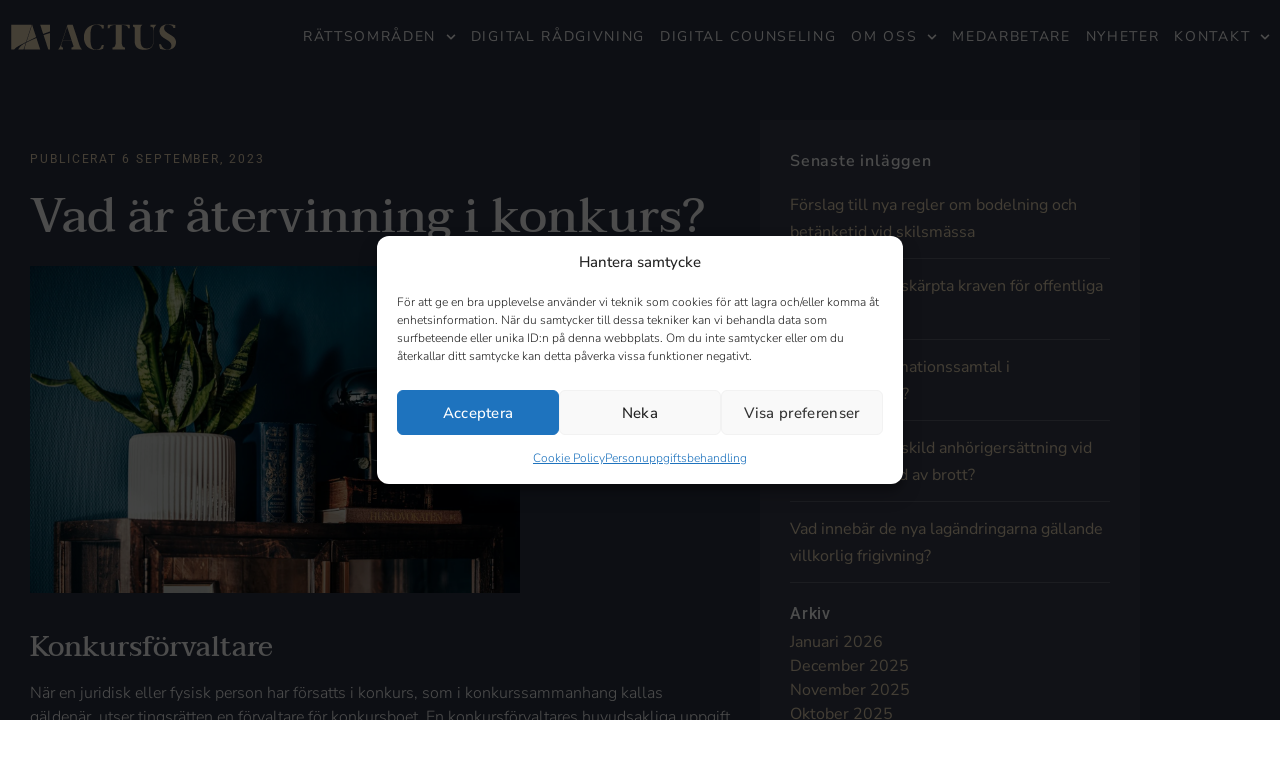

--- FILE ---
content_type: text/html; charset=UTF-8
request_url: https://advokaternas.se/2023/09/06/vad-ar-atervinning-i-konkurs/
body_size: 21978
content:
<!doctype html>
<html lang="sv-SE">
<head>
	<meta charset="UTF-8">
	<meta name="viewport" content="width=device-width, initial-scale=1">
	<link rel="profile" href="https://gmpg.org/xfn/11">
	<meta name='robots' content='index, follow, max-image-preview:large, max-snippet:-1, max-video-preview:-1' />

	<title>Vad är återvinning i konkurs? - Actus Advokatbyrå</title><link rel="preload" href="https://advokaternas.se/wp-includes/js/jquery/jquery.min.js?ver=3.7.1" as="script">
	<meta name="description" content="När en juridisk eller fysisk person har försatts i konkurs, som i konkurssammanhang kallas gäldenär, utser tingsrätten en förvaltare för" />
	<link rel="canonical" href="https://advokaternas.se/2023/09/06/vad-ar-atervinning-i-konkurs/" />
	<meta property="og:locale" content="sv_SE" />
	<meta property="og:type" content="article" />
	<meta property="og:title" content="Vad är återvinning i konkurs? - Actus Advokatbyrå" />
	<meta property="og:description" content="När en juridisk eller fysisk person har försatts i konkurs, som i konkurssammanhang kallas gäldenär, utser tingsrätten en förvaltare för" />
	<meta property="og:url" content="https://advokaternas.se/2023/09/06/vad-ar-atervinning-i-konkurs/" />
	<meta property="og:site_name" content="Actus Advokatbyrå" />
	<meta property="article:publisher" content="https://www.facebook.com/actus.advokatbyra/" />
	<meta property="article:published_time" content="2023-09-06T05:30:00+00:00" />
	<meta property="article:modified_time" content="2023-09-08T12:55:22+00:00" />
	<meta property="og:image" content="https://advokaternas.se/wp-content/uploads/2023/02/digiwise-advokathusetactus-19-scaled.jpg" />
	<meta property="og:image:width" content="2560" />
	<meta property="og:image:height" content="1707" />
	<meta property="og:image:type" content="image/jpeg" />
	<meta name="author" content="digiwise" />
	<meta name="twitter:card" content="summary_large_image" />
	<meta name="twitter:label1" content="Skriven av" />
	<meta name="twitter:data1" content="digiwise" />
	<meta name="twitter:label2" content="Beräknad lästid" />
	<meta name="twitter:data2" content="3 minuter" />
	<script type="application/ld+json" class="yoast-schema-graph">{"@context":"https://schema.org","@graph":[{"@type":"Article","@id":"https://advokaternas.se/2023/09/06/vad-ar-atervinning-i-konkurs/#article","isPartOf":{"@id":"https://advokaternas.se/2023/09/06/vad-ar-atervinning-i-konkurs/"},"author":{"name":"digiwise","@id":"https://advokaternas.se/#/schema/person/2766141b7b9eed5a8bf7265d1f7763da"},"headline":"Vad är återvinning i konkurs?","datePublished":"2023-09-06T05:30:00+00:00","dateModified":"2023-09-08T12:55:22+00:00","mainEntityOfPage":{"@id":"https://advokaternas.se/2023/09/06/vad-ar-atervinning-i-konkurs/"},"wordCount":503,"publisher":{"@id":"https://advokaternas.se/#organization"},"image":{"@id":"https://advokaternas.se/2023/09/06/vad-ar-atervinning-i-konkurs/#primaryimage"},"thumbnailUrl":"https://advokaternas.se/wp-content/uploads/2023/02/digiwise-advokathusetactus-19-scaled.jpg","keywords":["återvinning","konkurs","konkursförvaltare"],"articleSection":["Nyheter"],"inLanguage":"sv-SE"},{"@type":"WebPage","@id":"https://advokaternas.se/2023/09/06/vad-ar-atervinning-i-konkurs/","url":"https://advokaternas.se/2023/09/06/vad-ar-atervinning-i-konkurs/","name":"Vad är återvinning i konkurs? - Actus Advokatbyrå","isPartOf":{"@id":"https://advokaternas.se/#website"},"primaryImageOfPage":{"@id":"https://advokaternas.se/2023/09/06/vad-ar-atervinning-i-konkurs/#primaryimage"},"image":{"@id":"https://advokaternas.se/2023/09/06/vad-ar-atervinning-i-konkurs/#primaryimage"},"thumbnailUrl":"https://advokaternas.se/wp-content/uploads/2023/02/digiwise-advokathusetactus-19-scaled.jpg","datePublished":"2023-09-06T05:30:00+00:00","dateModified":"2023-09-08T12:55:22+00:00","description":"När en juridisk eller fysisk person har försatts i konkurs, som i konkurssammanhang kallas gäldenär, utser tingsrätten en förvaltare för","breadcrumb":{"@id":"https://advokaternas.se/2023/09/06/vad-ar-atervinning-i-konkurs/#breadcrumb"},"inLanguage":"sv-SE","potentialAction":[{"@type":"ReadAction","target":["https://advokaternas.se/2023/09/06/vad-ar-atervinning-i-konkurs/"]}]},{"@type":"ImageObject","inLanguage":"sv-SE","@id":"https://advokaternas.se/2023/09/06/vad-ar-atervinning-i-konkurs/#primaryimage","url":"https://advokaternas.se/wp-content/uploads/2023/02/digiwise-advokathusetactus-19-scaled.jpg","contentUrl":"https://advokaternas.se/wp-content/uploads/2023/02/digiwise-advokathusetactus-19-scaled.jpg","width":2560,"height":1707},{"@type":"BreadcrumbList","@id":"https://advokaternas.se/2023/09/06/vad-ar-atervinning-i-konkurs/#breadcrumb","itemListElement":[{"@type":"ListItem","position":1,"name":"Hem","item":"https://advokaternas.se/"},{"@type":"ListItem","position":2,"name":"Vad är återvinning i konkurs?"}]},{"@type":"WebSite","@id":"https://advokaternas.se/#website","url":"https://advokaternas.se/","name":"Actus Advokatbyrå","description":"Advokat på Din sida","publisher":{"@id":"https://advokaternas.se/#organization"},"potentialAction":[{"@type":"SearchAction","target":{"@type":"EntryPoint","urlTemplate":"https://advokaternas.se/?s={search_term_string}"},"query-input":{"@type":"PropertyValueSpecification","valueRequired":true,"valueName":"search_term_string"}}],"inLanguage":"sv-SE"},{"@type":"Organization","@id":"https://advokaternas.se/#organization","name":"Actus Advokatbyrå AB","url":"https://advokaternas.se/","logo":{"@type":"ImageObject","inLanguage":"sv-SE","@id":"https://advokaternas.se/#/schema/logo/image/","url":"https://advokaternas.se/wp-content/uploads/2025/06/486750552-1005451654899523-487144600257990310-n.jpg","contentUrl":"https://advokaternas.se/wp-content/uploads/2025/06/486750552-1005451654899523-487144600257990310-n.jpg","width":2048,"height":2048,"caption":"Actus Advokatbyrå AB"},"image":{"@id":"https://advokaternas.se/#/schema/logo/image/"},"sameAs":["https://www.facebook.com/actus.advokatbyra/","https://www.instagram.com/actusadvokatbyra/","https://www.linkedin.com/company/actus-advokatbyra/"]},{"@type":"Person","@id":"https://advokaternas.se/#/schema/person/2766141b7b9eed5a8bf7265d1f7763da","name":"digiwise","image":{"@type":"ImageObject","inLanguage":"sv-SE","@id":"https://advokaternas.se/#/schema/person/image/","url":"https://secure.gravatar.com/avatar/a910cf69a0eae8154ecd76cdb11bf3c033d8b4187a85b1fe608e536706847932?s=96&d=mm&r=g","contentUrl":"https://secure.gravatar.com/avatar/a910cf69a0eae8154ecd76cdb11bf3c033d8b4187a85b1fe608e536706847932?s=96&d=mm&r=g","caption":"digiwise"},"sameAs":["https://advokaternas.se"]}]}</script>


<link rel="alternate" title="oEmbed (JSON)" type="application/json+oembed" href="https://advokaternas.se/wp-json/oembed/1.0/embed?url=https%3A%2F%2Fadvokaternas.se%2F2023%2F09%2F06%2Fvad-ar-atervinning-i-konkurs%2F" />
<link rel="alternate" title="oEmbed (XML)" type="text/xml+oembed" href="https://advokaternas.se/wp-json/oembed/1.0/embed?url=https%3A%2F%2Fadvokaternas.se%2F2023%2F09%2F06%2Fvad-ar-atervinning-i-konkurs%2F&#038;format=xml" />
<style id='wp-img-auto-sizes-contain-inline-css'>
img:is([sizes=auto i],[sizes^="auto," i]){contain-intrinsic-size:3000px 1500px}
/*# sourceURL=wp-img-auto-sizes-contain-inline-css */
</style>
<link rel='stylesheet' id='wp-block-library-css' href='https://advokaternas.se/wp-includes/css/dist/block-library/style.min.css?ver=6.9' media='all' />
<link rel='stylesheet' id='cmplz-general-css' href='https://advokaternas.se/wp-content/plugins/complianz-gdpr-premium/assets/css/cookieblocker.min.css?ver=1764946631' media='all' />
<link rel='stylesheet' id='hello-elementor-theme-style-css' href='https://advokaternas.se/wp-content/themes/hello-elementor/assets/css/theme.css?ver=3.4.5' media='all' />
<link rel='stylesheet' id='hello-elementor-child-style-css' href='https://advokaternas.se/wp-content/themes/digiwise/style.css?ver=1.0.0' media='all' />
<link rel='stylesheet' id='hello-elementor-css' href='https://advokaternas.se/wp-content/themes/hello-elementor/assets/css/reset.css?ver=3.4.5' media='all' />
<link rel='stylesheet' id='hello-elementor-header-footer-css' href='https://advokaternas.se/wp-content/themes/hello-elementor/assets/css/header-footer.css?ver=3.4.5' media='all' />
<link rel='stylesheet' id='elementor-frontend-css' href='https://advokaternas.se/wp-content/plugins/elementor/assets/css/frontend.min.css?ver=3.34.1' media='all' />
<link rel='stylesheet' id='widget-image-css' href='https://advokaternas.se/wp-content/plugins/elementor/assets/css/widget-image.min.css?ver=3.34.1' media='all' />
<link rel='stylesheet' id='widget-nav-menu-css' href='https://advokaternas.se/wp-content/plugins/elementor-pro/assets/css/widget-nav-menu.min.css?ver=3.34.0' media='all' />
<link rel='stylesheet' id='e-sticky-css' href='https://advokaternas.se/wp-content/plugins/elementor-pro/assets/css/modules/sticky.min.css?ver=3.34.0' media='all' />
<link rel='stylesheet' id='widget-heading-css' href='https://advokaternas.se/wp-content/plugins/elementor/assets/css/widget-heading.min.css?ver=3.34.1' media='all' />
<link rel='stylesheet' id='widget-icon-list-css' href='https://advokaternas.se/wp-content/plugins/elementor/assets/css/widget-icon-list.min.css?ver=3.34.1' media='all' />
<link rel='stylesheet' id='swiper-css' href='https://advokaternas.se/wp-content/plugins/elementor/assets/lib/swiper/v8/css/swiper.min.css?ver=8.4.5' media='all' />
<link rel='stylesheet' id='e-swiper-css' href='https://advokaternas.se/wp-content/plugins/elementor/assets/css/conditionals/e-swiper.min.css?ver=3.34.1' media='all' />
<link rel='stylesheet' id='widget-post-info-css' href='https://advokaternas.se/wp-content/plugins/elementor-pro/assets/css/widget-post-info.min.css?ver=3.34.0' media='all' />
<link rel='stylesheet' id='widget-divider-css' href='https://advokaternas.se/wp-content/plugins/elementor/assets/css/widget-divider.min.css?ver=3.34.1' media='all' />
<link rel='stylesheet' id='widget-posts-css' href='https://advokaternas.se/wp-content/plugins/elementor-pro/assets/css/widget-posts.min.css?ver=3.34.0' media='all' />
<link rel='stylesheet' id='elementor-post-1-css' href='https://advokaternas.se/wp-content/uploads/elementor/css/post-1.css?ver=1768212444' media='all' />
<link rel='stylesheet' id='uael-frontend-css' href='https://advokaternas.se/wp-content/plugins/ultimate-elementor/assets/min-css/uael-frontend.min.css?ver=1.42.2' media='all' />
<link rel='stylesheet' id='uael-teammember-social-icons-css' href='https://advokaternas.se/wp-content/plugins/elementor/assets/css/widget-social-icons.min.css?ver=3.24.0' media='all' />
<link rel='stylesheet' id='uael-social-share-icons-brands-css' href='https://advokaternas.se/wp-content/plugins/elementor/assets/lib/font-awesome/css/brands.css?ver=5.15.3' media='all' />
<link rel='stylesheet' id='uael-social-share-icons-fontawesome-css' href='https://advokaternas.se/wp-content/plugins/elementor/assets/lib/font-awesome/css/fontawesome.css?ver=5.15.3' media='all' />
<link rel='stylesheet' id='uael-nav-menu-icons-css' href='https://advokaternas.se/wp-content/plugins/elementor/assets/lib/font-awesome/css/solid.css?ver=5.15.3' media='all' />
<link rel='stylesheet' id='elementor-post-9-css' href='https://advokaternas.se/wp-content/uploads/elementor/css/post-9.css?ver=1768212444' media='all' />
<link rel='stylesheet' id='elementor-post-326-css' href='https://advokaternas.se/wp-content/uploads/elementor/css/post-326.css?ver=1768212444' media='all' />
<link rel='stylesheet' id='elementor-post-1695-css' href='https://advokaternas.se/wp-content/uploads/elementor/css/post-1695.css?ver=1768212444' media='all' />
<link rel='stylesheet' id='elementor-gf-local-taviraj-css' href='https://advokaternas.se/wp-content/uploads/elementor/google-fonts/css/taviraj.css?ver=1744700173' media='all' />
<link rel='stylesheet' id='elementor-gf-local-nunitosans-css' href='https://advokaternas.se/wp-content/uploads/elementor/google-fonts/css/nunitosans.css?ver=1744700146' media='all' />
<link rel='stylesheet' id='elementor-gf-local-roboto-css' href='https://advokaternas.se/wp-content/uploads/elementor/google-fonts/css/roboto.css?ver=1744699830' media='all' />
<link rel='stylesheet' id='elementor-icons-icomoon-css' href='https://advokaternas.se/wp-content/uploads/elementor/custom-icons/icomoon/style.css?ver=1.0.0' media='all' />
<script src="https://advokaternas.se/wp-includes/js/jquery/jquery.min.js?ver=3.7.1" id="jquery-core-js"></script>
<script src="https://advokaternas.se/wp-includes/js/jquery/jquery-migrate.min.js?ver=3.4.1" id="jquery-migrate-js" defer></script>
<link rel="https://api.w.org/" href="https://advokaternas.se/wp-json/" /><link rel="alternate" title="JSON" type="application/json" href="https://advokaternas.se/wp-json/wp/v2/posts/7067" />			<style>.cmplz-hidden {
					display: none !important;
				}</style>			<style>
				.e-con.e-parent:nth-of-type(n+4):not(.e-lazyloaded):not(.e-no-lazyload),
				.e-con.e-parent:nth-of-type(n+4):not(.e-lazyloaded):not(.e-no-lazyload) * {
					background-image: none !important;
				}
				@media screen and (max-height: 1024px) {
					.e-con.e-parent:nth-of-type(n+3):not(.e-lazyloaded):not(.e-no-lazyload),
					.e-con.e-parent:nth-of-type(n+3):not(.e-lazyloaded):not(.e-no-lazyload) * {
						background-image: none !important;
					}
				}
				@media screen and (max-height: 640px) {
					.e-con.e-parent:nth-of-type(n+2):not(.e-lazyloaded):not(.e-no-lazyload),
					.e-con.e-parent:nth-of-type(n+2):not(.e-lazyloaded):not(.e-no-lazyload) * {
						background-image: none !important;
					}
				}
			</style>
			<script src="https://advokaternas.se/wp-content/plugins/perfmatters/vendor/fastclick/pmfastclick.min.js" defer></script><script>"addEventListener"in document&&document.addEventListener("DOMContentLoaded",function(){FastClick.attach(document.body)},!1);</script><link rel="icon" href="https://advokaternas.se/wp-content/uploads/2025/04/cropped-favicon-actus-1-32x32.png" sizes="32x32" />
<link rel="icon" href="https://advokaternas.se/wp-content/uploads/2025/04/cropped-favicon-actus-1-192x192.png" sizes="192x192" />
<link rel="apple-touch-icon" href="https://advokaternas.se/wp-content/uploads/2025/04/cropped-favicon-actus-1-180x180.png" />
<meta name="msapplication-TileImage" content="https://advokaternas.se/wp-content/uploads/2025/04/cropped-favicon-actus-1-270x270.png" />
		<style id="wp-custom-css">
			.ginput_container_fileupload .gform_button_select_files {
	color: white;
	border-color: white;
}

@media only screen and (max-width: 767px) {
	.news-archive .elementor-post {
		flex-direction: column !important; 
	}
}

.cn-button {
	color: #2d3444 !important;
}

h2.gform_submission_error {
	  font-family: "roboto";
    color: red !important;
}

.uael-gf-button-left .gform_footer input[type=submit] {
	color: white;
	border-color: white;
}

body .gform_wrapper.gravity-theme .gform_validation_errors>h2 .gform-icon {
	display: none !important;
}		</style>
		<noscript><style>.perfmatters-lazy[data-src]{display:none !important;}</style></noscript><style>.perfmatters-lazy-youtube{position:relative;width:100%;max-width:100%;height:0;padding-bottom:56.23%;overflow:hidden}.perfmatters-lazy-youtube img{position:absolute;top:0;right:0;bottom:0;left:0;display:block;width:100%;max-width:100%;height:auto;margin:auto;border:none;cursor:pointer;transition:.5s all;-webkit-transition:.5s all;-moz-transition:.5s all}.perfmatters-lazy-youtube img:hover{-webkit-filter:brightness(75%)}.perfmatters-lazy-youtube .play{position:absolute;top:50%;left:50%;right:auto;width:68px;height:48px;margin-left:-34px;margin-top:-24px;background:url(https://advokaternas.se/wp-content/plugins/perfmatters/img/youtube.svg) no-repeat;background-position:center;background-size:cover;pointer-events:none;filter:grayscale(1)}.perfmatters-lazy-youtube:hover .play{filter:grayscale(0)}.perfmatters-lazy-youtube iframe{position:absolute;top:0;left:0;width:100%;height:100%;z-index:99}.wp-has-aspect-ratio .wp-block-embed__wrapper{position:relative;}.wp-has-aspect-ratio .perfmatters-lazy-youtube{position:absolute;top:0;right:0;bottom:0;left:0;width:100%;height:100%;padding-bottom:0}</style></head>
<body data-cmplz=1 class="wp-singular post-template-default single single-post postid-7067 single-format-standard wp-embed-responsive wp-theme-hello-elementor wp-child-theme-digiwise hello-elementor-default elementor-default elementor-kit-1 elementor-page-1695">


<a class="skip-link screen-reader-text" href="#content">Hoppa till innehåll</a>

		<header data-elementor-type="header" data-elementor-id="9" class="elementor elementor-9 elementor-location-header" data-elementor-post-type="elementor_library">
					<section class="elementor-section elementor-top-section elementor-element elementor-element-651296c elementor-section-height-min-height elementor-section-boxed elementor-section-height-default elementor-section-items-middle" data-id="651296c" data-element_type="section" data-settings="{&quot;sticky&quot;:&quot;top&quot;,&quot;sticky_effects_offset&quot;:148,&quot;sticky_on&quot;:[&quot;desktop&quot;,&quot;tablet&quot;,&quot;mobile&quot;],&quot;sticky_offset&quot;:0,&quot;sticky_anchor_link_offset&quot;:0}">
						<div class="elementor-container elementor-column-gap-default">
					<div class="elementor-column elementor-col-50 elementor-top-column elementor-element elementor-element-7fe5b43" data-id="7fe5b43" data-element_type="column">
			<div class="elementor-widget-wrap elementor-element-populated">
						<div class="elementor-element elementor-element-5aa7507 elementor-widget elementor-widget-image" data-id="5aa7507" data-element_type="widget" data-widget_type="image.default">
				<div class="elementor-widget-container">
																<a href="https://advokaternas.se">
							<img width="502" height="78" src="https://advokaternas.se/wp-content/uploads/2021/01/primary-logo-actus-light-gold.svg" class="attachment-full size-full wp-image-8517" alt="" />								</a>
															</div>
				</div>
					</div>
		</div>
				<div class="elementor-column elementor-col-50 elementor-top-column elementor-element elementor-element-2cd9380" data-id="2cd9380" data-element_type="column">
			<div class="elementor-widget-wrap elementor-element-populated">
						<div class="elementor-element elementor-element-fa06b7e elementor-nav-menu__align-end elementor-nav-menu--stretch elementor-nav-menu--dropdown-tablet elementor-nav-menu__text-align-aside elementor-nav-menu--toggle elementor-nav-menu--burger elementor-widget elementor-widget-nav-menu" data-id="fa06b7e" data-element_type="widget" data-settings="{&quot;full_width&quot;:&quot;stretch&quot;,&quot;submenu_icon&quot;:{&quot;value&quot;:&quot;&lt;svg aria-hidden=\&quot;true\&quot; class=\&quot;fa-svg-chevron-down e-font-icon-svg e-fas-chevron-down\&quot; viewBox=\&quot;0 0 448 512\&quot; xmlns=\&quot;http:\/\/www.w3.org\/2000\/svg\&quot;&gt;&lt;path d=\&quot;M207.029 381.476L12.686 187.132c-9.373-9.373-9.373-24.569 0-33.941l22.667-22.667c9.357-9.357 24.522-9.375 33.901-.04L224 284.505l154.745-154.021c9.379-9.335 24.544-9.317 33.901.04l22.667 22.667c9.373 9.373 9.373 24.569 0 33.941L240.971 381.476c-9.373 9.372-24.569 9.372-33.942 0z\&quot;&gt;&lt;\/path&gt;&lt;\/svg&gt;&quot;,&quot;library&quot;:&quot;fa-solid&quot;},&quot;layout&quot;:&quot;horizontal&quot;,&quot;toggle&quot;:&quot;burger&quot;}" data-widget_type="nav-menu.default">
				<div class="elementor-widget-container">
								<nav aria-label="Meny" class="elementor-nav-menu--main elementor-nav-menu__container elementor-nav-menu--layout-horizontal e--pointer-none">
				<ul id="menu-1-fa06b7e" class="elementor-nav-menu"><li class="menu-item menu-item-type-post_type menu-item-object-page menu-item-has-children menu-item-74"><a href="https://advokaternas.se/verksamhetsomraden/" class="elementor-item">Rättsområden</a>
<ul class="sub-menu elementor-nav-menu--dropdown">
	<li class="menu-item menu-item-type-post_type menu-item-object-page menu-item-2731"><a href="https://advokaternas.se/verksamhetsomraden/affarsjuridik/" class="elementor-sub-item">Affärsjuridik</a></li>
	<li class="menu-item menu-item-type-post_type menu-item-object-page menu-item-2732"><a href="https://advokaternas.se/verksamhetsomraden/arbetsratt/" class="elementor-sub-item">Arbetsrätt</a></li>
	<li class="menu-item menu-item-type-post_type menu-item-object-page menu-item-2733"><a href="https://advokaternas.se/verksamhetsomraden/brottmal/" class="elementor-sub-item">Brottmål</a></li>
	<li class="menu-item menu-item-type-post_type menu-item-object-page menu-item-2734"><a href="https://advokaternas.se/verksamhetsomraden/familjeratt/" class="elementor-sub-item">Familjerätt</a></li>
	<li class="menu-item menu-item-type-post_type menu-item-object-page menu-item-2735"><a href="https://advokaternas.se/verksamhetsomraden/fastighetsratt/" class="elementor-sub-item">Fastighetsrätt</a></li>
	<li class="menu-item menu-item-type-post_type menu-item-object-page menu-item-2736"><a href="https://advokaternas.se/verksamhetsomraden/hyresratt/" class="elementor-sub-item">Hyresrätt</a></li>
	<li class="menu-item menu-item-type-post_type menu-item-object-page menu-item-2737"><a href="https://advokaternas.se/verksamhetsomraden/konkursforvaltning/" class="elementor-sub-item">Konkursförvaltning</a></li>
	<li class="menu-item menu-item-type-post_type menu-item-object-page menu-item-2738"><a href="https://advokaternas.se/verksamhetsomraden/migrationsratt/" class="elementor-sub-item">Migrationsrätt</a></li>
	<li class="menu-item menu-item-type-post_type menu-item-object-page menu-item-2739"><a href="https://advokaternas.se/verksamhetsomraden/offentlig-upphandling/" class="elementor-sub-item">Offentlig upphandling</a></li>
	<li class="menu-item menu-item-type-post_type menu-item-object-page menu-item-2740"><a href="https://advokaternas.se/verksamhetsomraden/ombildning-av-hyresfastighet-till-bostadsrattsforening/" class="elementor-sub-item">Ombildning av hyresfastighet till bostadsrättsförening</a></li>
	<li class="menu-item menu-item-type-post_type menu-item-object-page menu-item-2741"><a href="https://advokaternas.se/verksamhetsomraden/personskaderatt/" class="elementor-sub-item">Personskaderätt</a></li>
	<li class="menu-item menu-item-type-post_type menu-item-object-page menu-item-2742"><a href="https://advokaternas.se/verksamhetsomraden/socialratt/" class="elementor-sub-item">Socialrätt</a></li>
	<li class="menu-item menu-item-type-post_type menu-item-object-page menu-item-2743"><a href="https://advokaternas.se/verksamhetsomraden/tvistelosning/" class="elementor-sub-item">Tvistelösning</a></li>
</ul>
</li>
<li class="menu-item menu-item-type-post_type menu-item-object-page menu-item-7133"><a href="https://advokaternas.se/digital-juridisk-radgivning/" class="elementor-item">Digital rådgivning</a></li>
<li class="menu-item menu-item-type-post_type menu-item-object-page menu-item-7860"><a href="https://advokaternas.se/digital-counseling/" class="elementor-item">Digital counseling</a></li>
<li class="menu-item menu-item-type-post_type menu-item-object-page menu-item-has-children menu-item-2973"><a href="https://advokaternas.se/om-oss/" class="elementor-item">Om oss</a>
<ul class="sub-menu elementor-nav-menu--dropdown">
	<li class="menu-item menu-item-type-post_type menu-item-object-page menu-item-7863"><a href="https://advokaternas.se/om-oss/" class="elementor-sub-item">Om oss</a></li>
	<li class="menu-item menu-item-type-post_type menu-item-object-page menu-item-7861"><a href="https://advokaternas.se/about-us/" class="elementor-sub-item">About us</a></li>
	<li class="menu-item menu-item-type-post_type menu-item-object-page menu-item-7905"><a href="https://advokaternas.se/karriar/" class="elementor-sub-item">Karriär</a></li>
</ul>
</li>
<li class="menu-item menu-item-type-post_type menu-item-object-page menu-item-73"><a href="https://advokaternas.se/advokat/" class="elementor-item">Medarbetare</a></li>
<li class="menu-item menu-item-type-post_type menu-item-object-page current_page_parent menu-item-71"><a href="https://advokaternas.se/nyheter/" class="elementor-item">Nyheter</a></li>
<li class="menu-item menu-item-type-post_type menu-item-object-page menu-item-has-children menu-item-70"><a href="https://advokaternas.se/advokatbyra/" class="elementor-item">Kontakt</a>
<ul class="sub-menu elementor-nav-menu--dropdown">
	<li class="menu-item menu-item-type-post_type menu-item-object-page menu-item-2759"><a href="https://advokaternas.se/advokatbyra/vasteras/" class="elementor-sub-item">Västerås</a></li>
	<li class="menu-item menu-item-type-post_type menu-item-object-page menu-item-2756"><a href="https://advokaternas.se/advokatbyra/eskilstuna/" class="elementor-sub-item">Eskilstuna</a></li>
	<li class="menu-item menu-item-type-post_type menu-item-object-page menu-item-2758"><a href="https://advokaternas.se/advokatbyra/orebro/" class="elementor-sub-item">Örebro</a></li>
	<li class="menu-item menu-item-type-post_type menu-item-object-page menu-item-2757"><a href="https://advokaternas.se/advokatbyra/karlstad/" class="elementor-sub-item">Karlstad</a></li>
</ul>
</li>
</ul>			</nav>
					<div class="elementor-menu-toggle" role="button" tabindex="0" aria-label="Slå på/av meny" aria-expanded="false">
			<svg aria-hidden="true" role="presentation" class="elementor-menu-toggle__icon--open e-font-icon-svg e-eicon-menu-bar" viewBox="0 0 1000 1000" xmlns="http://www.w3.org/2000/svg"><path d="M104 333H896C929 333 958 304 958 271S929 208 896 208H104C71 208 42 237 42 271S71 333 104 333ZM104 583H896C929 583 958 554 958 521S929 458 896 458H104C71 458 42 487 42 521S71 583 104 583ZM104 833H896C929 833 958 804 958 771S929 708 896 708H104C71 708 42 737 42 771S71 833 104 833Z"></path></svg><svg aria-hidden="true" role="presentation" class="elementor-menu-toggle__icon--close e-font-icon-svg e-eicon-close" viewBox="0 0 1000 1000" xmlns="http://www.w3.org/2000/svg"><path d="M742 167L500 408 258 167C246 154 233 150 217 150 196 150 179 158 167 167 154 179 150 196 150 212 150 229 154 242 171 254L408 500 167 742C138 771 138 800 167 829 196 858 225 858 254 829L496 587 738 829C750 842 767 846 783 846 800 846 817 842 829 829 842 817 846 804 846 783 846 767 842 750 829 737L588 500 833 258C863 229 863 200 833 171 804 137 775 137 742 167Z"></path></svg>		</div>
					<nav class="elementor-nav-menu--dropdown elementor-nav-menu__container" aria-hidden="true">
				<ul id="menu-2-fa06b7e" class="elementor-nav-menu"><li class="menu-item menu-item-type-post_type menu-item-object-page menu-item-has-children menu-item-74"><a href="https://advokaternas.se/verksamhetsomraden/" class="elementor-item" tabindex="-1">Rättsområden</a>
<ul class="sub-menu elementor-nav-menu--dropdown">
	<li class="menu-item menu-item-type-post_type menu-item-object-page menu-item-2731"><a href="https://advokaternas.se/verksamhetsomraden/affarsjuridik/" class="elementor-sub-item" tabindex="-1">Affärsjuridik</a></li>
	<li class="menu-item menu-item-type-post_type menu-item-object-page menu-item-2732"><a href="https://advokaternas.se/verksamhetsomraden/arbetsratt/" class="elementor-sub-item" tabindex="-1">Arbetsrätt</a></li>
	<li class="menu-item menu-item-type-post_type menu-item-object-page menu-item-2733"><a href="https://advokaternas.se/verksamhetsomraden/brottmal/" class="elementor-sub-item" tabindex="-1">Brottmål</a></li>
	<li class="menu-item menu-item-type-post_type menu-item-object-page menu-item-2734"><a href="https://advokaternas.se/verksamhetsomraden/familjeratt/" class="elementor-sub-item" tabindex="-1">Familjerätt</a></li>
	<li class="menu-item menu-item-type-post_type menu-item-object-page menu-item-2735"><a href="https://advokaternas.se/verksamhetsomraden/fastighetsratt/" class="elementor-sub-item" tabindex="-1">Fastighetsrätt</a></li>
	<li class="menu-item menu-item-type-post_type menu-item-object-page menu-item-2736"><a href="https://advokaternas.se/verksamhetsomraden/hyresratt/" class="elementor-sub-item" tabindex="-1">Hyresrätt</a></li>
	<li class="menu-item menu-item-type-post_type menu-item-object-page menu-item-2737"><a href="https://advokaternas.se/verksamhetsomraden/konkursforvaltning/" class="elementor-sub-item" tabindex="-1">Konkursförvaltning</a></li>
	<li class="menu-item menu-item-type-post_type menu-item-object-page menu-item-2738"><a href="https://advokaternas.se/verksamhetsomraden/migrationsratt/" class="elementor-sub-item" tabindex="-1">Migrationsrätt</a></li>
	<li class="menu-item menu-item-type-post_type menu-item-object-page menu-item-2739"><a href="https://advokaternas.se/verksamhetsomraden/offentlig-upphandling/" class="elementor-sub-item" tabindex="-1">Offentlig upphandling</a></li>
	<li class="menu-item menu-item-type-post_type menu-item-object-page menu-item-2740"><a href="https://advokaternas.se/verksamhetsomraden/ombildning-av-hyresfastighet-till-bostadsrattsforening/" class="elementor-sub-item" tabindex="-1">Ombildning av hyresfastighet till bostadsrättsförening</a></li>
	<li class="menu-item menu-item-type-post_type menu-item-object-page menu-item-2741"><a href="https://advokaternas.se/verksamhetsomraden/personskaderatt/" class="elementor-sub-item" tabindex="-1">Personskaderätt</a></li>
	<li class="menu-item menu-item-type-post_type menu-item-object-page menu-item-2742"><a href="https://advokaternas.se/verksamhetsomraden/socialratt/" class="elementor-sub-item" tabindex="-1">Socialrätt</a></li>
	<li class="menu-item menu-item-type-post_type menu-item-object-page menu-item-2743"><a href="https://advokaternas.se/verksamhetsomraden/tvistelosning/" class="elementor-sub-item" tabindex="-1">Tvistelösning</a></li>
</ul>
</li>
<li class="menu-item menu-item-type-post_type menu-item-object-page menu-item-7133"><a href="https://advokaternas.se/digital-juridisk-radgivning/" class="elementor-item" tabindex="-1">Digital rådgivning</a></li>
<li class="menu-item menu-item-type-post_type menu-item-object-page menu-item-7860"><a href="https://advokaternas.se/digital-counseling/" class="elementor-item" tabindex="-1">Digital counseling</a></li>
<li class="menu-item menu-item-type-post_type menu-item-object-page menu-item-has-children menu-item-2973"><a href="https://advokaternas.se/om-oss/" class="elementor-item" tabindex="-1">Om oss</a>
<ul class="sub-menu elementor-nav-menu--dropdown">
	<li class="menu-item menu-item-type-post_type menu-item-object-page menu-item-7863"><a href="https://advokaternas.se/om-oss/" class="elementor-sub-item" tabindex="-1">Om oss</a></li>
	<li class="menu-item menu-item-type-post_type menu-item-object-page menu-item-7861"><a href="https://advokaternas.se/about-us/" class="elementor-sub-item" tabindex="-1">About us</a></li>
	<li class="menu-item menu-item-type-post_type menu-item-object-page menu-item-7905"><a href="https://advokaternas.se/karriar/" class="elementor-sub-item" tabindex="-1">Karriär</a></li>
</ul>
</li>
<li class="menu-item menu-item-type-post_type menu-item-object-page menu-item-73"><a href="https://advokaternas.se/advokat/" class="elementor-item" tabindex="-1">Medarbetare</a></li>
<li class="menu-item menu-item-type-post_type menu-item-object-page current_page_parent menu-item-71"><a href="https://advokaternas.se/nyheter/" class="elementor-item" tabindex="-1">Nyheter</a></li>
<li class="menu-item menu-item-type-post_type menu-item-object-page menu-item-has-children menu-item-70"><a href="https://advokaternas.se/advokatbyra/" class="elementor-item" tabindex="-1">Kontakt</a>
<ul class="sub-menu elementor-nav-menu--dropdown">
	<li class="menu-item menu-item-type-post_type menu-item-object-page menu-item-2759"><a href="https://advokaternas.se/advokatbyra/vasteras/" class="elementor-sub-item" tabindex="-1">Västerås</a></li>
	<li class="menu-item menu-item-type-post_type menu-item-object-page menu-item-2756"><a href="https://advokaternas.se/advokatbyra/eskilstuna/" class="elementor-sub-item" tabindex="-1">Eskilstuna</a></li>
	<li class="menu-item menu-item-type-post_type menu-item-object-page menu-item-2758"><a href="https://advokaternas.se/advokatbyra/orebro/" class="elementor-sub-item" tabindex="-1">Örebro</a></li>
	<li class="menu-item menu-item-type-post_type menu-item-object-page menu-item-2757"><a href="https://advokaternas.se/advokatbyra/karlstad/" class="elementor-sub-item" tabindex="-1">Karlstad</a></li>
</ul>
</li>
</ul>			</nav>
						</div>
				</div>
					</div>
		</div>
					</div>
		</section>
				</header>
				<div data-elementor-type="single-post" data-elementor-id="1695" class="elementor elementor-1695 elementor-location-single post-7067 post type-post status-publish format-standard has-post-thumbnail hentry category-nyheter tag-atervinning tag-konkurs tag-konkursforvaltare" data-elementor-post-type="elementor_library">
					<section class="elementor-section elementor-top-section elementor-element elementor-element-1d5dc0b elementor-section-full_width elementor-hidden-desktop elementor-hidden-tablet elementor-hidden-phone elementor-section-height-default elementor-section-height-default" data-id="1d5dc0b" data-element_type="section">
						<div class="elementor-container elementor-column-gap-default">
					<div class="elementor-column elementor-col-66 elementor-top-column elementor-element elementor-element-ebb1d3f" data-id="ebb1d3f" data-element_type="column" data-settings="{&quot;background_background&quot;:&quot;classic&quot;}">
			<div class="elementor-widget-wrap elementor-element-populated">
						<section class="elementor-section elementor-inner-section elementor-element elementor-element-d7bd6fd elementor-section-boxed elementor-section-height-default elementor-section-height-default" data-id="d7bd6fd" data-element_type="section">
						<div class="elementor-container elementor-column-gap-default">
					<div class="elementor-column elementor-col-100 elementor-inner-column elementor-element elementor-element-4d8bcbb" data-id="4d8bcbb" data-element_type="column">
			<div class="elementor-widget-wrap">
							</div>
		</div>
					</div>
		</section>
					</div>
		</div>
				<div class="elementor-column elementor-col-33 elementor-top-column elementor-element elementor-element-e48cb22" data-id="e48cb22" data-element_type="column" data-settings="{&quot;background_background&quot;:&quot;classic&quot;}">
			<div class="elementor-widget-wrap elementor-element-populated">
						<section class="elementor-section elementor-inner-section elementor-element elementor-element-bb12c69 elementor-section-boxed elementor-section-height-default elementor-section-height-default" data-id="bb12c69" data-element_type="section">
						<div class="elementor-container elementor-column-gap-default">
					<div class="elementor-column elementor-col-100 elementor-inner-column elementor-element elementor-element-27904dc" data-id="27904dc" data-element_type="column">
			<div class="elementor-widget-wrap">
							</div>
		</div>
					</div>
		</section>
					</div>
		</div>
					</div>
		</section>
				<section class="elementor-section elementor-top-section elementor-element elementor-element-682afc4 elementor-section-boxed elementor-section-height-default elementor-section-height-default" data-id="682afc4" data-element_type="section" data-settings="{&quot;background_background&quot;:&quot;classic&quot;}">
						<div class="elementor-container elementor-column-gap-wider">
					<div class="elementor-column elementor-col-66 elementor-top-column elementor-element elementor-element-3866519" data-id="3866519" data-element_type="column">
			<div class="elementor-widget-wrap elementor-element-populated">
						<div class="elementor-element elementor-element-c99b2d2 elementor-widget elementor-widget-post-info" data-id="c99b2d2" data-element_type="widget" data-widget_type="post-info.default">
				<div class="elementor-widget-container">
							<ul class="elementor-inline-items elementor-icon-list-items elementor-post-info">
								<li class="elementor-icon-list-item elementor-repeater-item-b651592 elementor-inline-item" itemprop="datePublished">
						<a href="https://advokaternas.se/2023/09/06/">
														<span class="elementor-icon-list-text elementor-post-info__item elementor-post-info__item--type-date">
							<span class="elementor-post-info__item-prefix">Publicerat</span>
										<time>6 september, 2023</time>					</span>
									</a>
				</li>
				</ul>
						</div>
				</div>
				<div class="elementor-element elementor-element-d8beb5a elementor-widget elementor-widget-theme-post-title elementor-page-title elementor-widget-heading" data-id="d8beb5a" data-element_type="widget" data-widget_type="theme-post-title.default">
				<div class="elementor-widget-container">
					<h1 class="elementor-heading-title elementor-size-default">Vad är återvinning i konkurs?</h1>				</div>
				</div>
				<div class="elementor-element elementor-element-2a3788f elementor-widget elementor-widget-theme-post-featured-image elementor-widget-image" data-id="2a3788f" data-element_type="widget" data-widget_type="theme-post-featured-image.default">
				<div class="elementor-widget-container">
															<img width="2560" height="1707" src="data:image/svg+xml,%3Csvg%20xmlns=&#039;http://www.w3.org/2000/svg&#039;%20width=&#039;2560&#039;%20height=&#039;1707&#039;%20viewBox=&#039;0%200%202560%201707&#039;%3E%3C/svg%3E" class="attachment-full size-full wp-image-6548 perfmatters-lazy" alt data-src="https://advokaternas.se/wp-content/uploads/2023/02/digiwise-advokathusetactus-19-scaled.jpg" data-srcset="https://advokaternas.se/wp-content/uploads/2023/02/digiwise-advokathusetactus-19-scaled.jpg 2560w, https://advokaternas.se/wp-content/uploads/2023/02/digiwise-advokathusetactus-19-300x200.jpg 300w, https://advokaternas.se/wp-content/uploads/2023/02/digiwise-advokathusetactus-19-1024x683.jpg 1024w, https://advokaternas.se/wp-content/uploads/2023/02/digiwise-advokathusetactus-19-768x512.jpg 768w, https://advokaternas.se/wp-content/uploads/2023/02/digiwise-advokathusetactus-19-1536x1024.jpg 1536w, https://advokaternas.se/wp-content/uploads/2023/02/digiwise-advokathusetactus-19-2048x1365.jpg 2048w" data-sizes="(max-width: 2560px) 100vw, 2560px" /><noscript><img width="2560" height="1707" src="https://advokaternas.se/wp-content/uploads/2023/02/digiwise-advokathusetactus-19-scaled.jpg" class="attachment-full size-full wp-image-6548" alt="" srcset="https://advokaternas.se/wp-content/uploads/2023/02/digiwise-advokathusetactus-19-scaled.jpg 2560w, https://advokaternas.se/wp-content/uploads/2023/02/digiwise-advokathusetactus-19-300x200.jpg 300w, https://advokaternas.se/wp-content/uploads/2023/02/digiwise-advokathusetactus-19-1024x683.jpg 1024w, https://advokaternas.se/wp-content/uploads/2023/02/digiwise-advokathusetactus-19-768x512.jpg 768w, https://advokaternas.se/wp-content/uploads/2023/02/digiwise-advokathusetactus-19-1536x1024.jpg 1536w, https://advokaternas.se/wp-content/uploads/2023/02/digiwise-advokathusetactus-19-2048x1365.jpg 2048w" sizes="(max-width: 2560px) 100vw, 2560px" /></noscript>															</div>
				</div>
				<div class="elementor-element elementor-element-990e077 elementor-widget elementor-widget-theme-post-content" data-id="990e077" data-element_type="widget" data-widget_type="theme-post-content.default">
				<div class="elementor-widget-container">
					<h1></h1>
<h3>Konkursförvaltare</h3>
När en juridisk eller fysisk person har försatts i konkurs, som i konkurssammanhang kallas gäldenär, utser tingsrätten en förvaltare för konkursboet. En konkursförvaltares huvudsakliga uppgift är att avveckla boet och att i den processen ta till vara borgenärernas rätt enligt 7 kap. 8 § konkurslagen. Borgenärer är de som har fordringar på gäldenären.

Förvaltaren ska bland annat undersöka varför gäldenären har hamnat på obestånd och även bedöma vid vilken tidpunkt obeståndet har inträtt enligt 7 kap. 15 § konkurslagen.

<em>Återvinning av egendom</em>

Om förvaltaren i sin utredning upptäcker rättshandlingar som har inneburit att någon eller flera borgenärer har missgynnats kan förvaltaren begära återvinning till konkursboet enligt 4 kap. 5 § konkurslagen. Detta innebär att rättshandlingen går åter. Om rättshandlingen i fråga till exempel är en gåva från gäldenären till en annan part skulle återvinning innebära att gåvan går åter till konkursboet.

För att återvinning ska ske behöver dock flertalet förutsättningar vara uppfyllda. Dessa förutsättningar skiljer sig åt beroende på framför allt vad det är för typ av rättshandling, när i tiden den har skett och vilket förhållande som förelegat mellan gäldenären och den andra parten i den aktuella rättshandlingen. Exempelvis ska betalning av en skuld som gjorts inom tre månader före konkursansökan inkom till tingsrätten (så kallad fristdag), gå åter om den objektivt sett är onormal enligt 4 kap. 10 § konkurslagen. En betalning kan anses vara onormal om den sker i förtid, görs med annat än sedvanliga betalningsmedel eller om betalningen har medfört att gäldenärens ekonomiska ställning avsevärt försämrats.

Förutsättningar för återvinning återfinns i 4 kap. 5-13 §§ konkurslagen.

<em>Påkalla återvinning</em>

Det normala är att en konkursförvaltare som vill begära återvinning i konkurs kontaktar den part som förvaltaren anser ska återbära egendom till konkursboet. Parten kan då avge sin inställning till förvaltarens begäran. Det kan ofta finnas utrymme att nå en förlikning med konkursförvaltaren i ett sådant läge. För det fall parten vägra återbära den aktuella egendomen och ingen förlikning uppnås, kan konkursförvaltaren väcka talan vid allmän domstol enligt 4 kap. 19 § konkurslagen.

Om konkursförvaltaren väljer att varken väcka talan eller ingå förlikning avseende återvinning har en borgenär rätt att väcka talan.
<h2>Vi hjälper dig!</h2>
Advokathuset Actus finns i <a href="https://advokaternas.se/advokatbyra/vasteras/">Västerås</a>, <a href="https://advokaternas.se/advokatbyra/eskilstuna/">Eskilstuna</a>, <a href="https://advokaternas.se/advokatbyra/orebro/">Örebro</a> och <a href="https://advokaternas.se/advokatbyra/karlstad/">Karlstad</a>. Vi är alltid redo att hjälpa dig och du kan kontakta oss via telefon, mejl eller via vårt kontaktformulär som finns på vår hemsida.

Vi på Advokathuset Actus har stor erfarenhet av komplexa mål.

Vår profil hos <a href="https://www.advokatsamfundet.se/Sok-advokat/Sokresultat/Kontorsdetaljer/?companyid=4215">Advokatsamfundet</a>.

<img fetchpriority="high" fetchpriority="high" decoding="async" width="1024" height="683" class="wp-image-6546" src="https://advokaternas.se/wp-content/uploads/2023/02/digiwise-advokathusetactus-07-1024x683.jpg" alt="" srcset="https://advokaternas.se/wp-content/uploads/2023/02/digiwise-advokathusetactus-07-1024x683.jpg 1024w, https://advokaternas.se/wp-content/uploads/2023/02/digiwise-advokathusetactus-07-300x200.jpg 300w, https://advokaternas.se/wp-content/uploads/2023/02/digiwise-advokathusetactus-07-768x512.jpg 768w, https://advokaternas.se/wp-content/uploads/2023/02/digiwise-advokathusetactus-07-1536x1024.jpg 1536w, https://advokaternas.se/wp-content/uploads/2023/02/digiwise-advokathusetactus-07-2048x1365.jpg 2048w" sizes="(max-width: 1024px) 100vw, 1024px" /><!-- /wp:post-content -->				</div>
				</div>
				<div class="elementor-element elementor-element-9df3fbb elementor-widget-divider--view-line elementor-widget elementor-widget-divider" data-id="9df3fbb" data-element_type="widget" data-widget_type="divider.default">
				<div class="elementor-widget-container">
							<div class="elementor-divider">
			<span class="elementor-divider-separator">
						</span>
		</div>
						</div>
				</div>
				<div class="elementor-element elementor-element-bce254d elementor-widget elementor-widget-text-editor" data-id="bce254d" data-element_type="widget" data-widget_type="text-editor.default">
				<div class="elementor-widget-container">
									<h3>Digital rådgivning</h3><p>Actus Advokatbyrå erbjuder nu digital juridisk rådgivning inom alla verksamhetsområden. Med tjänsten kan klienter i hela Sverige få kvalificerad rådgivning, oavsett geografisk plats eller komplexitet i deras juridiska frågor.</p><p><a href="https://advokaternas.se/digital-juridisk-radgivning/">Läs mer här</a></p>								</div>
				</div>
				<div class="elementor-element elementor-element-df9db8e elementor-hidden-tablet elementor-hidden-mobile elementor-widget elementor-widget-image" data-id="df9db8e" data-element_type="widget" data-widget_type="image.default">
				<div class="elementor-widget-container">
																<a href="https://advokaternas.se/digital-juridisk-radgivning/">
							<img width="800" height="450" src="data:image/svg+xml,%3Csvg%20xmlns=&#039;http://www.w3.org/2000/svg&#039;%20width=&#039;800&#039;%20height=&#039;450&#039;%20viewBox=&#039;0%200%20800%20450&#039;%3E%3C/svg%3E" class="attachment-large size-large wp-image-7300 perfmatters-lazy" alt data-src="https://advokaternas.se/wp-content/uploads/2021/01/digitalradgivning-1024x576.jpg" data-srcset="https://advokaternas.se/wp-content/uploads/2021/01/digitalradgivning-1024x576.jpg 1024w, https://advokaternas.se/wp-content/uploads/2021/01/digitalradgivning-300x169.jpg 300w, https://advokaternas.se/wp-content/uploads/2021/01/digitalradgivning-768x432.jpg 768w, https://advokaternas.se/wp-content/uploads/2021/01/digitalradgivning-1536x864.jpg 1536w, https://advokaternas.se/wp-content/uploads/2021/01/digitalradgivning.jpg 1872w" data-sizes="(max-width: 800px) 100vw, 800px" /><noscript><img loading="lazy" width="800" height="450" src="https://advokaternas.se/wp-content/uploads/2021/01/digitalradgivning-1024x576.jpg" class="attachment-large size-large wp-image-7300" alt="" srcset="https://advokaternas.se/wp-content/uploads/2021/01/digitalradgivning-1024x576.jpg 1024w, https://advokaternas.se/wp-content/uploads/2021/01/digitalradgivning-300x169.jpg 300w, https://advokaternas.se/wp-content/uploads/2021/01/digitalradgivning-768x432.jpg 768w, https://advokaternas.se/wp-content/uploads/2021/01/digitalradgivning-1536x864.jpg 1536w, https://advokaternas.se/wp-content/uploads/2021/01/digitalradgivning.jpg 1872w" sizes="(max-width: 800px) 100vw, 800px" /></noscript>								</a>
															</div>
				</div>
				<div class="elementor-element elementor-element-42ffbce elementor-widget-divider--view-line elementor-widget elementor-widget-divider" data-id="42ffbce" data-element_type="widget" data-widget_type="divider.default">
				<div class="elementor-widget-container">
							<div class="elementor-divider">
			<span class="elementor-divider-separator">
						</span>
		</div>
						</div>
				</div>
				<div class="elementor-element elementor-element-cac69e3 elementor-widget elementor-widget-post-info" data-id="cac69e3" data-element_type="widget" data-widget_type="post-info.default">
				<div class="elementor-widget-container">
							<ul class="elementor-inline-items elementor-icon-list-items elementor-post-info">
								<li class="elementor-icon-list-item elementor-repeater-item-ca0f301 elementor-inline-item" itemprop="about">
													<span class="elementor-icon-list-text elementor-post-info__item elementor-post-info__item--type-terms">
							<span class="elementor-post-info__item-prefix">Taggar</span>
										<span class="elementor-post-info__terms-list">
				<a href="https://advokaternas.se/tag/atervinning/" class="elementor-post-info__terms-list-item">återvinning</a>, <a href="https://advokaternas.se/tag/konkurs/" class="elementor-post-info__terms-list-item">konkurs</a>, <a href="https://advokaternas.se/tag/konkursforvaltare/" class="elementor-post-info__terms-list-item">konkursförvaltare</a>				</span>
					</span>
								</li>
				</ul>
						</div>
				</div>
					</div>
		</div>
				<div class="elementor-column elementor-col-33 elementor-top-column elementor-element elementor-element-e74782f" data-id="e74782f" data-element_type="column" data-settings="{&quot;background_background&quot;:&quot;classic&quot;}">
			<div class="elementor-widget-wrap elementor-element-populated">
						<div class="elementor-element elementor-element-2baaef4 elementor-widget elementor-widget-heading" data-id="2baaef4" data-element_type="widget" data-widget_type="heading.default">
				<div class="elementor-widget-container">
					<h6 class="elementor-heading-title elementor-size-default">Senaste inläggen</h6>				</div>
				</div>
				<div class="elementor-element elementor-element-88841e3 elementor-grid-1 elementor-posts--thumbnail-none elementor-grid-tablet-1 elementor-grid-mobile-1 elementor-widget elementor-widget-posts" data-id="88841e3" data-element_type="widget" data-settings="{&quot;classic_columns&quot;:&quot;1&quot;,&quot;classic_row_gap&quot;:{&quot;unit&quot;:&quot;px&quot;,&quot;size&quot;:14,&quot;sizes&quot;:[]},&quot;classic_columns_tablet&quot;:&quot;1&quot;,&quot;classic_columns_mobile&quot;:&quot;1&quot;,&quot;classic_row_gap_tablet&quot;:{&quot;unit&quot;:&quot;px&quot;,&quot;size&quot;:&quot;&quot;,&quot;sizes&quot;:[]},&quot;classic_row_gap_mobile&quot;:{&quot;unit&quot;:&quot;px&quot;,&quot;size&quot;:&quot;&quot;,&quot;sizes&quot;:[]}}" data-widget_type="posts.classic">
				<div class="elementor-widget-container">
							<div class="elementor-posts-container elementor-posts elementor-posts--skin-classic elementor-grid" role="list">
				<article class="elementor-post elementor-grid-item post-9016 post type-post status-publish format-standard has-post-thumbnail hentry category-nyheter tag-aktenskapsbalken-2 tag-betanketid tag-bodelning tag-bodelningsforrattare tag-effektiv-process tag-familjeratt tag-fullfoljd tag-lagandringar tag-process tag-rattssakerhet tag-sambor tag-samhallsforandring tag-separation tag-sex-manader tag-skilsmassa tag-sou-2025121 tag-tidsfrist tag-tio-ar" role="listitem">
				<div class="elementor-post__text">
				<p class="elementor-post__title">
			<a href="https://advokaternas.se/2026/01/19/forslag-till-nya-regler-om-bodelning-och-betanketid-vid-skilsmassa/" >
				Förslag till nya regler om bodelning och betänketid vid skilsmässa			</a>
		</p>
				</div>
				</article>
				<article class="elementor-post elementor-grid-item post-9001 post type-post status-publish format-standard has-post-thumbnail hentry category-nyheter tag-advokat tag-auktoriserad tag-avvisning tag-bitradande-jurist tag-enskildes-rattigheter tag-forverkande-av-villkorlig-frigivning tag-juristexamen tag-kompetent tag-kontaktforbud tag-kunskapskrav tag-lvu tag-migrationsarenden tag-migrationsverket tag-offentligt-bitrade tag-oversattare tag-polismyndigheten tag-psykiatrisk-tvangsvard tag-rattssakerhet tag-sakerhetspolisen tag-skyddat-boende tag-staten tag-substitution tag-tolkar tag-tvangsvard tag-utvisning tag-vardnadsoverflytt" role="listitem">
				<div class="elementor-post__text">
				<p class="elementor-post__title">
			<a href="https://advokaternas.se/2026/01/12/vad-innebar-de-skarpta-kraven-for-offentliga-bitraden/" >
				Vad innebär de skärpta kraven för offentliga biträden?			</a>
		</p>
				</div>
				</article>
				<article class="elementor-post elementor-grid-item post-8994 post type-post status-publish format-standard has-post-thumbnail hentry category-nyheter tag-avvisning tag-barnets-basta tag-domstolspraxis tag-familjeratt tag-foraldrabalken tag-hogsta-domstolen tag-informationssamtal tag-prejudikat tag-processratt tag-rattssakerhet tag-rattsutveckling tag-sarskilda-skal tag-vardnad tag-vardnadstvist" role="listitem">
				<div class="elementor-post__text">
				<p class="elementor-post__title">
			<a href="https://advokaternas.se/2026/01/05/nar-kravs-informationssamtal-i-vardnadstvister/" >
				När krävs informationssamtal i vårdnadstvister?			</a>
		</p>
				</div>
				</article>
				<article class="elementor-post elementor-grid-item post-8988 post type-post status-publish format-standard has-post-thumbnail hentry category-nyheter tag-allman-anhorigersattning tag-anhorig tag-begravningskostnader tag-brott tag-chock tag-dodats tag-dodsfall tag-efterlevande tag-fortvivlan tag-frustration tag-grov-vardsloshet tag-grovt-vallande-till-annans-dod tag-ideell-skada tag-ilska tag-krankningsersattning tag-maktloshet tag-minnesstund tag-narstaende tag-personskada tag-psykiskt-lidande tag-sarskild-anhorigersattning tag-skadestand tag-sveda-och-vark" role="listitem">
				<div class="elementor-post__text">
				<p class="elementor-post__title">
			<a href="https://advokaternas.se/2026/01/05/vad-innebar-sarskild-anhorigersattning-vid-dodsfall-till-foljd-av-brott/" >
				Vad innebär särskild anhörigersättning vid dödsfall till följd av brott?			</a>
		</p>
				</div>
				</article>
				<article class="elementor-post elementor-grid-item post-8981 post type-post status-publish format-standard has-post-thumbnail hentry category-nyheter tag-aterfallsrisk tag-brottsoffer tag-fangelsestraff tag-forverka tag-kriminalitet tag-kriminalpolitik tag-kriminalvarden tag-lagandringar tag-misskotsamhet tag-overvakning tag-pafoljd tag-provotid tag-samhallsskydd tag-straff tag-straffskarpning tag-verkstallighet tag-villkorlig-dom tag-villkorlig-frigivning" role="listitem">
				<div class="elementor-post__text">
				<p class="elementor-post__title">
			<a href="https://advokaternas.se/2025/12/22/vad-innebar-de-nya-lagandringarna-gallande-villkorlig-frigivning/" >
				Vad innebär de nya lagändringarna gällande villkorlig frigivning?			</a>
		</p>
				</div>
				</article>
				</div>
		
						</div>
				</div>
				<div class="elementor-element elementor-element-eb13bb5 elementor-widget elementor-widget-wp-widget-archives" data-id="eb13bb5" data-element_type="widget" data-widget_type="wp-widget-archives.default">
				<div class="elementor-widget-container">
					<h5>Arkiv</h5><nav aria-label="Arkiv">
			<ul>
					<li><a href='https://advokaternas.se/2026/01/'>januari 2026</a></li>
	<li><a href='https://advokaternas.se/2025/12/'>december 2025</a></li>
	<li><a href='https://advokaternas.se/2025/11/'>november 2025</a></li>
	<li><a href='https://advokaternas.se/2025/10/'>oktober 2025</a></li>
	<li><a href='https://advokaternas.se/2025/09/'>september 2025</a></li>
	<li><a href='https://advokaternas.se/2025/08/'>augusti 2025</a></li>
	<li><a href='https://advokaternas.se/2025/07/'>juli 2025</a></li>
	<li><a href='https://advokaternas.se/2025/03/'>mars 2025</a></li>
	<li><a href='https://advokaternas.se/2025/02/'>februari 2025</a></li>
	<li><a href='https://advokaternas.se/2025/01/'>januari 2025</a></li>
	<li><a href='https://advokaternas.se/2024/12/'>december 2024</a></li>
	<li><a href='https://advokaternas.se/2024/11/'>november 2024</a></li>
	<li><a href='https://advokaternas.se/2024/10/'>oktober 2024</a></li>
	<li><a href='https://advokaternas.se/2024/09/'>september 2024</a></li>
	<li><a href='https://advokaternas.se/2024/08/'>augusti 2024</a></li>
	<li><a href='https://advokaternas.se/2024/07/'>juli 2024</a></li>
	<li><a href='https://advokaternas.se/2024/06/'>juni 2024</a></li>
	<li><a href='https://advokaternas.se/2024/05/'>maj 2024</a></li>
	<li><a href='https://advokaternas.se/2024/04/'>april 2024</a></li>
	<li><a href='https://advokaternas.se/2024/03/'>mars 2024</a></li>
	<li><a href='https://advokaternas.se/2024/02/'>februari 2024</a></li>
	<li><a href='https://advokaternas.se/2024/01/'>januari 2024</a></li>
	<li><a href='https://advokaternas.se/2023/12/'>december 2023</a></li>
	<li><a href='https://advokaternas.se/2023/11/'>november 2023</a></li>
	<li><a href='https://advokaternas.se/2023/10/'>oktober 2023</a></li>
	<li><a href='https://advokaternas.se/2023/09/'>september 2023</a></li>
	<li><a href='https://advokaternas.se/2023/08/'>augusti 2023</a></li>
	<li><a href='https://advokaternas.se/2023/07/'>juli 2023</a></li>
	<li><a href='https://advokaternas.se/2023/06/'>juni 2023</a></li>
	<li><a href='https://advokaternas.se/2023/05/'>maj 2023</a></li>
	<li><a href='https://advokaternas.se/2023/04/'>april 2023</a></li>
	<li><a href='https://advokaternas.se/2023/03/'>mars 2023</a></li>
	<li><a href='https://advokaternas.se/2023/02/'>februari 2023</a></li>
	<li><a href='https://advokaternas.se/2023/01/'>januari 2023</a></li>
	<li><a href='https://advokaternas.se/2022/12/'>december 2022</a></li>
	<li><a href='https://advokaternas.se/2022/11/'>november 2022</a></li>
	<li><a href='https://advokaternas.se/2022/10/'>oktober 2022</a></li>
	<li><a href='https://advokaternas.se/2022/09/'>september 2022</a></li>
	<li><a href='https://advokaternas.se/2022/08/'>augusti 2022</a></li>
	<li><a href='https://advokaternas.se/2022/07/'>juli 2022</a></li>
	<li><a href='https://advokaternas.se/2022/06/'>juni 2022</a></li>
	<li><a href='https://advokaternas.se/2022/05/'>maj 2022</a></li>
	<li><a href='https://advokaternas.se/2022/04/'>april 2022</a></li>
	<li><a href='https://advokaternas.se/2022/03/'>mars 2022</a></li>
	<li><a href='https://advokaternas.se/2022/02/'>februari 2022</a></li>
	<li><a href='https://advokaternas.se/2022/01/'>januari 2022</a></li>
	<li><a href='https://advokaternas.se/2021/12/'>december 2021</a></li>
	<li><a href='https://advokaternas.se/2021/11/'>november 2021</a></li>
	<li><a href='https://advokaternas.se/2021/10/'>oktober 2021</a></li>
	<li><a href='https://advokaternas.se/2021/09/'>september 2021</a></li>
	<li><a href='https://advokaternas.se/2021/08/'>augusti 2021</a></li>
	<li><a href='https://advokaternas.se/2021/07/'>juli 2021</a></li>
	<li><a href='https://advokaternas.se/2021/06/'>juni 2021</a></li>
	<li><a href='https://advokaternas.se/2021/05/'>maj 2021</a></li>
	<li><a href='https://advokaternas.se/2021/04/'>april 2021</a></li>
	<li><a href='https://advokaternas.se/2021/03/'>mars 2021</a></li>
	<li><a href='https://advokaternas.se/2021/02/'>februari 2021</a></li>
	<li><a href='https://advokaternas.se/2021/01/'>januari 2021</a></li>
	<li><a href='https://advokaternas.se/2020/12/'>december 2020</a></li>
	<li><a href='https://advokaternas.se/2020/11/'>november 2020</a></li>
	<li><a href='https://advokaternas.se/2020/10/'>oktober 2020</a></li>
	<li><a href='https://advokaternas.se/2020/06/'>juni 2020</a></li>
	<li><a href='https://advokaternas.se/2020/05/'>maj 2020</a></li>
	<li><a href='https://advokaternas.se/2020/04/'>april 2020</a></li>
	<li><a href='https://advokaternas.se/2020/03/'>mars 2020</a></li>
	<li><a href='https://advokaternas.se/2020/02/'>februari 2020</a></li>
	<li><a href='https://advokaternas.se/2020/01/'>januari 2020</a></li>
	<li><a href='https://advokaternas.se/2019/12/'>december 2019</a></li>
	<li><a href='https://advokaternas.se/2019/11/'>november 2019</a></li>
	<li><a href='https://advokaternas.se/2019/10/'>oktober 2019</a></li>
	<li><a href='https://advokaternas.se/2019/09/'>september 2019</a></li>
			</ul>

			</nav>				</div>
				</div>
				<div class="elementor-element elementor-element-4da95f2 elementor-widget elementor-widget-wp-widget-tag_cloud" data-id="4da95f2" data-element_type="widget" data-widget_type="wp-widget-tag_cloud.default">
				<div class="elementor-widget-container">
					<h5>Taggar</h5><nav aria-label="Taggar"><div class="tagcloud"><a href="https://advokaternas.se/tag/advokat/" class="tag-cloud-link tag-link-31 tag-link-position-1" style="font-size: 10.777777777778pt;" aria-label="advokat (6 objekt)">advokat</a>
<a href="https://advokaternas.se/tag/allmant/" class="tag-cloud-link tag-link-18 tag-link-position-2" style="font-size: 15.333333333333pt;" aria-label="Allmänt (17 objekt)">Allmänt</a>
<a href="https://advokaternas.se/tag/arv/" class="tag-cloud-link tag-link-81 tag-link-position-3" style="font-size: 8pt;" aria-label="arv (3 objekt)">arv</a>
<a href="https://advokaternas.se/tag/arvsratt/" class="tag-cloud-link tag-link-16 tag-link-position-4" style="font-size: 12.888888888889pt;" aria-label="Arvsrätt (10 objekt)">Arvsrätt</a>
<a href="https://advokaternas.se/tag/asylratt/" class="tag-cloud-link tag-link-23 tag-link-position-5" style="font-size: 9.1111111111111pt;" aria-label="Asylrätt (4 objekt)">Asylrätt</a>
<a href="https://advokaternas.se/tag/barn/" class="tag-cloud-link tag-link-60 tag-link-position-6" style="font-size: 11.333333333333pt;" aria-label="barn (7 objekt)">barn</a>
<a href="https://advokaternas.se/tag/bitradande-jurist/" class="tag-cloud-link tag-link-20 tag-link-position-7" style="font-size: 11.888888888889pt;" aria-label="Biträdande jurist (8 objekt)">Biträdande jurist</a>
<a href="https://advokaternas.se/tag/bodelning/" class="tag-cloud-link tag-link-233 tag-link-position-8" style="font-size: 12.444444444444pt;" aria-label="bodelning (9 objekt)">bodelning</a>
<a href="https://advokaternas.se/tag/boende/" class="tag-cloud-link tag-link-139 tag-link-position-9" style="font-size: 10pt;" aria-label="boende (5 objekt)">boende</a>
<a href="https://advokaternas.se/tag/brott/" class="tag-cloud-link tag-link-167 tag-link-position-10" style="font-size: 12.888888888889pt;" aria-label="brott (10 objekt)">brott</a>
<a href="https://advokaternas.se/tag/brottmal/" class="tag-cloud-link tag-link-13 tag-link-position-11" style="font-size: 22pt;" aria-label="Brottmål (71 objekt)">Brottmål</a>
<a href="https://advokaternas.se/tag/brottsbalken/" class="tag-cloud-link tag-link-224 tag-link-position-12" style="font-size: 13.333333333333pt;" aria-label="brottsbalken (11 objekt)">brottsbalken</a>
<a href="https://advokaternas.se/tag/brottsoffer/" class="tag-cloud-link tag-link-222 tag-link-position-13" style="font-size: 8pt;" aria-label="Brottsoffer (3 objekt)">Brottsoffer</a>
<a href="https://advokaternas.se/tag/domstol/" class="tag-cloud-link tag-link-255 tag-link-position-14" style="font-size: 10pt;" aria-label="domstol (5 objekt)">domstol</a>
<a href="https://advokaternas.se/tag/familjeratt/" class="tag-cloud-link tag-link-8 tag-link-position-15" style="font-size: 18.666666666667pt;" aria-label="Familjerätt (35 objekt)">Familjerätt</a>
<a href="https://advokaternas.se/tag/fel/" class="tag-cloud-link tag-link-200 tag-link-position-16" style="font-size: 9.1111111111111pt;" aria-label="fel (4 objekt)">fel</a>
<a href="https://advokaternas.se/tag/fru/" class="tag-cloud-link tag-link-232 tag-link-position-17" style="font-size: 8pt;" aria-label="fru (3 objekt)">fru</a>
<a href="https://advokaternas.se/tag/forsvarsadvokat/" class="tag-cloud-link tag-link-268 tag-link-position-18" style="font-size: 8pt;" aria-label="försvarsadvokat (3 objekt)">försvarsadvokat</a>
<a href="https://advokaternas.se/tag/forsorjningskrav/" class="tag-cloud-link tag-link-138 tag-link-position-19" style="font-size: 8pt;" aria-label="Försörjningskrav (3 objekt)">Försörjningskrav</a>
<a href="https://advokaternas.se/tag/forundersokning/" class="tag-cloud-link tag-link-134 tag-link-position-20" style="font-size: 9.1111111111111pt;" aria-label="förundersökning (4 objekt)">förundersökning</a>
<a href="https://advokaternas.se/tag/krankning/" class="tag-cloud-link tag-link-226 tag-link-position-21" style="font-size: 8pt;" aria-label="kränkning (3 objekt)">kränkning</a>
<a href="https://advokaternas.se/tag/lagandringar/" class="tag-cloud-link tag-link-488 tag-link-position-22" style="font-size: 8pt;" aria-label="lagändringar (3 objekt)">lagändringar</a>
<a href="https://advokaternas.se/tag/makar/" class="tag-cloud-link tag-link-130 tag-link-position-23" style="font-size: 8pt;" aria-label="makar (3 objekt)">makar</a>
<a href="https://advokaternas.se/tag/man/" class="tag-cloud-link tag-link-231 tag-link-position-24" style="font-size: 8pt;" aria-label="man (3 objekt)">man</a>
<a href="https://advokaternas.se/tag/migration/" class="tag-cloud-link tag-link-157 tag-link-position-25" style="font-size: 8pt;" aria-label="migration (3 objekt)">migration</a>
<a href="https://advokaternas.se/tag/migrationsratt/" class="tag-cloud-link tag-link-14 tag-link-position-26" style="font-size: 14.444444444444pt;" aria-label="Migrationsrätt (14 objekt)">Migrationsrätt</a>
<a href="https://advokaternas.se/tag/migrationsverket/" class="tag-cloud-link tag-link-385 tag-link-position-27" style="font-size: 8pt;" aria-label="migrationsverket (3 objekt)">migrationsverket</a>
<a href="https://advokaternas.se/tag/ny-lagstiftning/" class="tag-cloud-link tag-link-277 tag-link-position-28" style="font-size: 9.1111111111111pt;" aria-label="ny lagstiftning (4 objekt)">ny lagstiftning</a>
<a href="https://advokaternas.se/tag/prisavdrag/" class="tag-cloud-link tag-link-201 tag-link-position-29" style="font-size: 8pt;" aria-label="prisavdrag (3 objekt)">prisavdrag</a>
<a href="https://advokaternas.se/tag/pafoljd/" class="tag-cloud-link tag-link-177 tag-link-position-30" style="font-size: 10pt;" aria-label="påföljd (5 objekt)">påföljd</a>
<a href="https://advokaternas.se/tag/reklamation/" class="tag-cloud-link tag-link-96 tag-link-position-31" style="font-size: 8pt;" aria-label="reklamation (3 objekt)">reklamation</a>
<a href="https://advokaternas.se/tag/rattegang/" class="tag-cloud-link tag-link-223 tag-link-position-32" style="font-size: 10.777777777778pt;" aria-label="rättegång (6 objekt)">rättegång</a>
<a href="https://advokaternas.se/tag/rattssakerhet/" class="tag-cloud-link tag-link-413 tag-link-position-33" style="font-size: 10.777777777778pt;" aria-label="rättssäkerhet (6 objekt)">rättssäkerhet</a>
<a href="https://advokaternas.se/tag/sambo/" class="tag-cloud-link tag-link-215 tag-link-position-34" style="font-size: 10pt;" aria-label="sambo (5 objekt)">sambo</a>
<a href="https://advokaternas.se/tag/sambor/" class="tag-cloud-link tag-link-350 tag-link-position-35" style="font-size: 8pt;" aria-label="sambor (3 objekt)">sambor</a>
<a href="https://advokaternas.se/tag/skadestand/" class="tag-cloud-link tag-link-119 tag-link-position-36" style="font-size: 11.333333333333pt;" aria-label="skadestånd (7 objekt)">skadestånd</a>
<a href="https://advokaternas.se/tag/skadestandsratt/" class="tag-cloud-link tag-link-21 tag-link-position-37" style="font-size: 8pt;" aria-label="Skadeståndsrätt (3 objekt)">Skadeståndsrätt</a>
<a href="https://advokaternas.se/tag/skilsmassa/" class="tag-cloud-link tag-link-349 tag-link-position-38" style="font-size: 8pt;" aria-label="skilsmässa (3 objekt)">skilsmässa</a>
<a href="https://advokaternas.se/tag/straffratt/" class="tag-cloud-link tag-link-28 tag-link-position-39" style="font-size: 10pt;" aria-label="Straffrätt (5 objekt)">Straffrätt</a>
<a href="https://advokaternas.se/tag/testamente/" class="tag-cloud-link tag-link-164 tag-link-position-40" style="font-size: 10pt;" aria-label="testamente (5 objekt)">testamente</a>
<a href="https://advokaternas.se/tag/umgange/" class="tag-cloud-link tag-link-140 tag-link-position-41" style="font-size: 10.777777777778pt;" aria-label="umgänge (6 objekt)">umgänge</a>
<a href="https://advokaternas.se/tag/vardnad/" class="tag-cloud-link tag-link-61 tag-link-position-42" style="font-size: 11.333333333333pt;" aria-label="vårdnad (7 objekt)">vårdnad</a>
<a href="https://advokaternas.se/tag/aktenskap/" class="tag-cloud-link tag-link-129 tag-link-position-43" style="font-size: 9.1111111111111pt;" aria-label="äktenskap (4 objekt)">äktenskap</a>
<a href="https://advokaternas.se/tag/aktenskapsskillnad/" class="tag-cloud-link tag-link-92 tag-link-position-44" style="font-size: 9.1111111111111pt;" aria-label="äktenskapsskillnad (4 objekt)">äktenskapsskillnad</a>
<a href="https://advokaternas.se/tag/aklagare/" class="tag-cloud-link tag-link-254 tag-link-position-45" style="font-size: 9.1111111111111pt;" aria-label="åklagare (4 objekt)">åklagare</a></div>
</nav>				</div>
				</div>
					</div>
		</div>
					</div>
		</section>
				<section class="elementor-section elementor-top-section elementor-element elementor-element-33ef94dc elementor-section-boxed elementor-section-height-default elementor-section-height-default" data-id="33ef94dc" data-element_type="section" data-settings="{&quot;background_background&quot;:&quot;classic&quot;}">
							<div class="elementor-background-overlay"></div>
							<div class="elementor-container elementor-column-gap-default">
					<div class="elementor-column elementor-col-100 elementor-top-column elementor-element elementor-element-349e21cd" data-id="349e21cd" data-element_type="column">
			<div class="elementor-widget-wrap elementor-element-populated">
						<div class="elementor-element elementor-element-5c9e622f elementor-widget elementor-widget-heading" data-id="5c9e622f" data-element_type="widget" data-widget_type="heading.default">
				<div class="elementor-widget-container">
					<h2 class="elementor-heading-title elementor-size-default">Har du frågor eller vill ha hjälp med något?<br>Kontakta oss och vi hjälper dig!</h2>				</div>
				</div>
				<div class="elementor-element elementor-element-50187177 elementor-align-center elementor-widget elementor-widget-button" data-id="50187177" data-element_type="widget" data-widget_type="button.default">
				<div class="elementor-widget-container">
									<div class="elementor-button-wrapper">
					<a class="elementor-button elementor-button-link elementor-size-sm" href="https://advokaternas.se/advokatbyra/">
						<span class="elementor-button-content-wrapper">
									<span class="elementor-button-text">Kontakta oss</span>
					</span>
					</a>
				</div>
								</div>
				</div>
					</div>
		</div>
					</div>
		</section>
				</div>
				<footer data-elementor-type="footer" data-elementor-id="326" class="elementor elementor-326 elementor-location-footer" data-elementor-post-type="elementor_library">
					<section class="elementor-section elementor-top-section elementor-element elementor-element-08028ff elementor-section-boxed elementor-section-height-default elementor-section-height-default" data-id="08028ff" data-element_type="section" data-settings="{&quot;background_background&quot;:&quot;classic&quot;}">
						<div class="elementor-container elementor-column-gap-default">
					<div class="elementor-column elementor-col-100 elementor-top-column elementor-element elementor-element-a1668a3" data-id="a1668a3" data-element_type="column">
			<div class="elementor-widget-wrap elementor-element-populated">
						<section class="elementor-section elementor-inner-section elementor-element elementor-element-3553a32 elementor-section-height-min-height elementor-section-content-middle elementor-section-boxed elementor-section-height-default" data-id="3553a32" data-element_type="section" data-settings="{&quot;background_background&quot;:&quot;classic&quot;}">
						<div class="elementor-container elementor-column-gap-default">
					<div class="elementor-column elementor-col-25 elementor-inner-column elementor-element elementor-element-3e9e86b" data-id="3e9e86b" data-element_type="column">
			<div class="elementor-widget-wrap elementor-element-populated">
						<div class="elementor-element elementor-element-2ec1410 elementor-widget elementor-widget-heading" data-id="2ec1410" data-element_type="widget" data-widget_type="heading.default">
				<div class="elementor-widget-container">
					<h6 class="elementor-heading-title elementor-size-default"><a href="https://advokaternas.se/advokatbyra/eskilstuna/">Advokat Eskilstuna</a></h6>				</div>
				</div>
				<div class="elementor-element elementor-element-5454744 elementor-icon-list--layout-traditional elementor-list-item-link-full_width elementor-widget elementor-widget-icon-list" data-id="5454744" data-element_type="widget" data-widget_type="icon-list.default">
				<div class="elementor-widget-container">
							<ul class="elementor-icon-list-items">
							<li class="elementor-icon-list-item">
											<a href="https://maps.app.goo.gl/6hsboUMoEkgcSmo4A" target="_blank">

												<span class="elementor-icon-list-icon">
							<i aria-hidden="true" class="icons icons-icons8-region"></i>						</span>
										<span class="elementor-icon-list-text">Kriebsensgatan 18<br>632 20 Eskilstuna</span>
											</a>
									</li>
								<li class="elementor-icon-list-item">
											<a href="tel:016140034">

												<span class="elementor-icon-list-icon">
							<i aria-hidden="true" class="icons icons-icons8-phone"></i>						</span>
										<span class="elementor-icon-list-text">016-14 00 34</span>
											</a>
									</li>
						</ul>
						</div>
				</div>
					</div>
		</div>
				<div class="elementor-column elementor-col-25 elementor-inner-column elementor-element elementor-element-4b7096f" data-id="4b7096f" data-element_type="column">
			<div class="elementor-widget-wrap elementor-element-populated">
						<div class="elementor-element elementor-element-ec2914c elementor-widget elementor-widget-heading" data-id="ec2914c" data-element_type="widget" data-widget_type="heading.default">
				<div class="elementor-widget-container">
					<h6 class="elementor-heading-title elementor-size-default"><a href="https://advokaternas.se/advokatbyra/orebro/">Advokat Örebro</a></h6>				</div>
				</div>
				<div class="elementor-element elementor-element-9004d06 elementor-icon-list--layout-traditional elementor-list-item-link-full_width elementor-widget elementor-widget-icon-list" data-id="9004d06" data-element_type="widget" data-widget_type="icon-list.default">
				<div class="elementor-widget-container">
							<ul class="elementor-icon-list-items">
							<li class="elementor-icon-list-item">
											<a href="https://maps.app.goo.gl/DKwL78dJpXErs1co9" target="_blank">

												<span class="elementor-icon-list-icon">
							<i aria-hidden="true" class="icons icons-icons8-region"></i>						</span>
										<span class="elementor-icon-list-text">Slottsgatan 8A<br>703 61 Örebro</span>
											</a>
									</li>
								<li class="elementor-icon-list-item">
											<a href="tel:0108104730">

												<span class="elementor-icon-list-icon">
							<i aria-hidden="true" class="icons icons-icons8-phone"></i>						</span>
										<span class="elementor-icon-list-text">010-810 47 30</span>
											</a>
									</li>
						</ul>
						</div>
				</div>
					</div>
		</div>
				<div class="elementor-column elementor-col-25 elementor-inner-column elementor-element elementor-element-e8ee9a0" data-id="e8ee9a0" data-element_type="column">
			<div class="elementor-widget-wrap elementor-element-populated">
						<div class="elementor-element elementor-element-0fb5d6e elementor-widget elementor-widget-heading" data-id="0fb5d6e" data-element_type="widget" data-widget_type="heading.default">
				<div class="elementor-widget-container">
					<h6 class="elementor-heading-title elementor-size-default"><a href="https://advokaternas.se/advokatbyra/vasteras/">Advokat Västerås</a></h6>				</div>
				</div>
				<div class="elementor-element elementor-element-efc6e81 elementor-icon-list--layout-traditional elementor-list-item-link-full_width elementor-widget elementor-widget-icon-list" data-id="efc6e81" data-element_type="widget" data-widget_type="icon-list.default">
				<div class="elementor-widget-container">
							<ul class="elementor-icon-list-items">
							<li class="elementor-icon-list-item">
											<a href="https://maps.app.goo.gl/eR5DGXYhPGzpgSRKA" target="_blank">

												<span class="elementor-icon-list-icon">
							<i aria-hidden="true" class="icons icons-icons8-region"></i>						</span>
										<span class="elementor-icon-list-text">Sturegatan 9A<br>722 13 Västerås</span>
											</a>
									</li>
								<li class="elementor-icon-list-item">
											<a href="tel:021381200">

												<span class="elementor-icon-list-icon">
							<i aria-hidden="true" class="icons icons-icons8-phone"></i>						</span>
										<span class="elementor-icon-list-text">021-38 12 00</span>
											</a>
									</li>
						</ul>
						</div>
				</div>
					</div>
		</div>
				<div class="elementor-column elementor-col-25 elementor-inner-column elementor-element elementor-element-7eabae1" data-id="7eabae1" data-element_type="column">
			<div class="elementor-widget-wrap elementor-element-populated">
						<div class="elementor-element elementor-element-47de067 elementor-widget elementor-widget-heading" data-id="47de067" data-element_type="widget" data-widget_type="heading.default">
				<div class="elementor-widget-container">
					<h6 class="elementor-heading-title elementor-size-default"><a href="https://advokaternas.se/advokatbyra/karlstad/">Advokat Karlstad</a></h6>				</div>
				</div>
				<div class="elementor-element elementor-element-4653cef elementor-icon-list--layout-traditional elementor-list-item-link-full_width elementor-widget elementor-widget-icon-list" data-id="4653cef" data-element_type="widget" data-widget_type="icon-list.default">
				<div class="elementor-widget-container">
							<ul class="elementor-icon-list-items">
							<li class="elementor-icon-list-item">
											<a href="https://maps.app.goo.gl/pUHUbzSQidK3dfGQ9" target="_blank">

												<span class="elementor-icon-list-icon">
							<i aria-hidden="true" class="icons icons-icons8-region"></i>						</span>
										<span class="elementor-icon-list-text">Västra Torggatan 11<br>652 25 Karlstad</span>
											</a>
									</li>
								<li class="elementor-icon-list-item">
											<a href="tel:0545278200">

												<span class="elementor-icon-list-icon">
							<i aria-hidden="true" class="icons icons-icons8-phone"></i>						</span>
										<span class="elementor-icon-list-text">054-527 82 00</span>
											</a>
									</li>
						</ul>
						</div>
				</div>
					</div>
		</div>
					</div>
		</section>
					</div>
		</div>
					</div>
		</section>
				<section class="elementor-section elementor-top-section elementor-element elementor-element-4efde18 elementor-section-boxed elementor-section-height-default elementor-section-height-default" data-id="4efde18" data-element_type="section" data-settings="{&quot;background_background&quot;:&quot;classic&quot;}">
						<div class="elementor-container elementor-column-gap-default">
					<div class="elementor-column elementor-col-25 elementor-top-column elementor-element elementor-element-994dcfd" data-id="994dcfd" data-element_type="column">
			<div class="elementor-widget-wrap elementor-element-populated">
						<div class="elementor-element elementor-element-22ac352 elementor-widget elementor-widget-image" data-id="22ac352" data-element_type="widget" data-widget_type="image.default">
				<div class="elementor-widget-container">
																<a href="https://advokaternas.se">
							<img width="356" height="111" src="data:image/svg+xml,%3Csvg%20xmlns=&#039;http://www.w3.org/2000/svg&#039;%20width=&#039;356&#039;%20height=&#039;111&#039;%20viewBox=&#039;0%200%20356%20111&#039;%3E%3C/svg%3E" class="attachment-full size-full wp-image-8519 perfmatters-lazy" alt data-src="https://advokaternas.se/wp-content/uploads/2021/01/secondary-logo-actus-advokatbyra-light-gold.svg" /><noscript><img loading="lazy" width="356" height="111" src="https://advokaternas.se/wp-content/uploads/2021/01/secondary-logo-actus-advokatbyra-light-gold.svg" class="attachment-full size-full wp-image-8519" alt="" /></noscript>								</a>
															</div>
				</div>
				<div class="elementor-element elementor-element-15e0920 elementor-widget elementor-widget-text-editor" data-id="15e0920" data-element_type="widget" data-widget_type="text-editor.default">
				<div class="elementor-widget-container">
									<p><a href="https://www.allabolag.se/foretag/actus-advokatbyr%C3%A5/-/advokatbyr%C3%A5er/2K0QI2QI5YCQA" target="_blank" rel="noopener">Actus Advokatbyrå AB</a></p><p><a href="https://www.allabolag.se/foretag/actus-advokatbyr%C3%A5/-/advokatbyr%C3%A5er/2K0QI2QI5YCQA" target="_blank" rel="noopener">Org.nr: 556412-4674</a></p><p><a href="https://www.allabolag.se/foretag/actus-advokatbyr%C3%A5/-/advokatbyr%C3%A5er/2K0QI2QI5YCQA" target="_blank" rel="noopener">Moms.nr: SE556412467401</a></p>								</div>
				</div>
					</div>
		</div>
				<div class="elementor-column elementor-col-25 elementor-top-column elementor-element elementor-element-1bb5467" data-id="1bb5467" data-element_type="column">
			<div class="elementor-widget-wrap elementor-element-populated">
						<div class="elementor-element elementor-element-4139170 elementor-widget elementor-widget-heading" data-id="4139170" data-element_type="widget" data-widget_type="heading.default">
				<div class="elementor-widget-container">
					<h6 class="elementor-heading-title elementor-size-default">Sidor</h6>				</div>
				</div>
				<div class="elementor-element elementor-element-15b8ef0 elementor-widget elementor-widget-wp-widget-nav_menu" data-id="15b8ef0" data-element_type="widget" data-widget_type="wp-widget-nav_menu.default">
				<div class="elementor-widget-container">
					<nav class="menu-sidfotsmeny-container" aria-label="Meny"><ul id="menu-sidfotsmeny" class="menu"><li id="menu-item-1235" class="menu-item menu-item-type-post_type menu-item-object-page menu-item-1235"><a href="https://advokaternas.se/verksamhetsomraden/">Rättsområden</a></li>
<li id="menu-item-3289" class="menu-item menu-item-type-post_type menu-item-object-page menu-item-3289"><a href="https://advokaternas.se/om-oss/">Om oss</a></li>
<li id="menu-item-1231" class="menu-item menu-item-type-post_type menu-item-object-page menu-item-1231"><a href="https://advokaternas.se/advokat/">Medarbetare</a></li>
<li id="menu-item-1229" class="menu-item menu-item-type-post_type menu-item-object-page current_page_parent menu-item-1229"><a href="https://advokaternas.se/nyheter/">Nyheter</a></li>
<li id="menu-item-1227" class="menu-item menu-item-type-post_type menu-item-object-page menu-item-1227"><a href="https://advokaternas.se/konsumenttvistnamnd/">Konsumenttvistnämnd</a></li>
<li id="menu-item-1232" class="menu-item menu-item-type-post_type menu-item-object-page menu-item-privacy-policy menu-item-1232"><a rel="privacy-policy" href="https://advokaternas.se/personuppgiftsbehandling/">Personuppgiftsbehandling</a></li>
<li id="menu-item-1233" class="menu-item menu-item-type-post_type menu-item-object-page menu-item-1233"><a href="https://advokaternas.se/rattshjalp-och-rattsskydd/">Rättshjälp och rättsskydd</a></li>
<li id="menu-item-1234" class="menu-item menu-item-type-post_type menu-item-object-page menu-item-1234"><a href="https://advokaternas.se/vad-ar-en-advokat/">Vad är en advokat?</a></li>
<li id="menu-item-1228" class="menu-item menu-item-type-post_type menu-item-object-page menu-item-1228"><a href="https://advokaternas.se/advokatbyra/">Kontakt</a></li>
<li id="menu-item-7527" class="menu-item menu-item-type-custom menu-item-object-custom menu-item-7527"><a href="https://advokaternas.se/cookie-policy-eu/?cmplz_region_redirect=true">Cookie-policy</a></li>
</ul></nav>				</div>
				</div>
					</div>
		</div>
				<div class="elementor-column elementor-col-25 elementor-top-column elementor-element elementor-element-e757b9c" data-id="e757b9c" data-element_type="column">
			<div class="elementor-widget-wrap elementor-element-populated">
						<div class="elementor-element elementor-element-ae95f23 elementor-widget elementor-widget-heading" data-id="ae95f23" data-element_type="widget" data-widget_type="heading.default">
				<div class="elementor-widget-container">
					<h6 class="elementor-heading-title elementor-size-default">Om oss</h6>				</div>
				</div>
				<div class="elementor-element elementor-element-a9be45b elementor-widget elementor-widget-text-editor" data-id="a9be45b" data-element_type="widget" data-widget_type="text-editor.default">
				<div class="elementor-widget-container">
									<p>Vi på Actus Advokatbyrå har lång och bred erfarenhet av rättsprocesser och juridisk rådgivning. Advokater på din sida med kontor i Västerås, Örebro, Karlstad och Eskilstuna</p>								</div>
				</div>
					</div>
		</div>
				<div class="elementor-column elementor-col-25 elementor-top-column elementor-element elementor-element-039c449" data-id="039c449" data-element_type="column">
			<div class="elementor-widget-wrap elementor-element-populated">
						<div class="elementor-element elementor-element-65bf9e6 elementor-widget elementor-widget-heading" data-id="65bf9e6" data-element_type="widget" data-widget_type="heading.default">
				<div class="elementor-widget-container">
					<h6 class="elementor-heading-title elementor-size-default">Sociala medier</h6>				</div>
				</div>
				<div class="elementor-element elementor-element-0755786 elementor-widget elementor-widget-text-editor" data-id="0755786" data-element_type="widget" data-widget_type="text-editor.default">
				<div class="elementor-widget-container">
									<p>Följ oss på våra sociala medier för att få senaste nytt.</p>								</div>
				</div>
				<div class="elementor-element elementor-element-a9354ba elementor-widget__width-auto elementor-view-default elementor-widget elementor-widget-icon" data-id="a9354ba" data-element_type="widget" data-widget_type="icon.default">
				<div class="elementor-widget-container">
							<div class="elementor-icon-wrapper">
			<a class="elementor-icon" href="https://www.facebook.com/actus.advokatbyra/" target="_blank">
			<svg aria-hidden="true" class="e-font-icon-svg e-fab-facebook-square" viewBox="0 0 448 512" xmlns="http://www.w3.org/2000/svg"><path d="M400 32H48A48 48 0 0 0 0 80v352a48 48 0 0 0 48 48h137.25V327.69h-63V256h63v-54.64c0-62.15 37-96.48 93.67-96.48 27.14 0 55.52 4.84 55.52 4.84v61h-31.27c-30.81 0-40.42 19.12-40.42 38.73V256h68.78l-11 71.69h-57.78V480H400a48 48 0 0 0 48-48V80a48 48 0 0 0-48-48z"></path></svg>			</a>
		</div>
						</div>
				</div>
				<div class="elementor-element elementor-element-28660cf elementor-widget__width-auto elementor-view-default elementor-widget elementor-widget-icon" data-id="28660cf" data-element_type="widget" data-widget_type="icon.default">
				<div class="elementor-widget-container">
							<div class="elementor-icon-wrapper">
			<a class="elementor-icon" href="https://www.linkedin.com/company/actus-advokatbyra/" target="_blank">
			<svg aria-hidden="true" class="e-font-icon-svg e-fab-linkedin" viewBox="0 0 448 512" xmlns="http://www.w3.org/2000/svg"><path d="M416 32H31.9C14.3 32 0 46.5 0 64.3v383.4C0 465.5 14.3 480 31.9 480H416c17.6 0 32-14.5 32-32.3V64.3c0-17.8-14.4-32.3-32-32.3zM135.4 416H69V202.2h66.5V416zm-33.2-243c-21.3 0-38.5-17.3-38.5-38.5S80.9 96 102.2 96c21.2 0 38.5 17.3 38.5 38.5 0 21.3-17.2 38.5-38.5 38.5zm282.1 243h-66.4V312c0-24.8-.5-56.7-34.5-56.7-34.6 0-39.9 27-39.9 54.9V416h-66.4V202.2h63.7v29.2h.9c8.9-16.8 30.6-34.5 62.9-34.5 67.2 0 79.7 44.3 79.7 101.9V416z"></path></svg>			</a>
		</div>
						</div>
				</div>
				<div class="elementor-element elementor-element-3d2d479 elementor-widget__width-auto elementor-view-default elementor-widget elementor-widget-icon" data-id="3d2d479" data-element_type="widget" data-widget_type="icon.default">
				<div class="elementor-widget-container">
							<div class="elementor-icon-wrapper">
			<a class="elementor-icon" href="https://www.instagram.com/actusadvokatbyra/" target="_blank">
			<svg aria-hidden="true" class="e-font-icon-svg e-fab-instagram" viewBox="0 0 448 512" xmlns="http://www.w3.org/2000/svg"><path d="M224.1 141c-63.6 0-114.9 51.3-114.9 114.9s51.3 114.9 114.9 114.9S339 319.5 339 255.9 287.7 141 224.1 141zm0 189.6c-41.1 0-74.7-33.5-74.7-74.7s33.5-74.7 74.7-74.7 74.7 33.5 74.7 74.7-33.6 74.7-74.7 74.7zm146.4-194.3c0 14.9-12 26.8-26.8 26.8-14.9 0-26.8-12-26.8-26.8s12-26.8 26.8-26.8 26.8 12 26.8 26.8zm76.1 27.2c-1.7-35.9-9.9-67.7-36.2-93.9-26.2-26.2-58-34.4-93.9-36.2-37-2.1-147.9-2.1-184.9 0-35.8 1.7-67.6 9.9-93.9 36.1s-34.4 58-36.2 93.9c-2.1 37-2.1 147.9 0 184.9 1.7 35.9 9.9 67.7 36.2 93.9s58 34.4 93.9 36.2c37 2.1 147.9 2.1 184.9 0 35.9-1.7 67.7-9.9 93.9-36.2 26.2-26.2 34.4-58 36.2-93.9 2.1-37 2.1-147.8 0-184.8zM398.8 388c-7.8 19.6-22.9 34.7-42.6 42.6-29.5 11.7-99.5 9-132.1 9s-102.7 2.6-132.1-9c-19.6-7.8-34.7-22.9-42.6-42.6-11.7-29.5-9-99.5-9-132.1s-2.6-102.7 9-132.1c7.8-19.6 22.9-34.7 42.6-42.6 29.5-11.7 99.5-9 132.1-9s102.7-2.6 132.1 9c19.6 7.8 34.7 22.9 42.6 42.6 11.7 29.5 9 99.5 9 132.1s2.7 102.7-9 132.1z"></path></svg>			</a>
		</div>
						</div>
				</div>
					</div>
		</div>
					</div>
		</section>
				<section class="elementor-section elementor-top-section elementor-element elementor-element-f5cc0b4 elementor-section-boxed elementor-section-height-default elementor-section-height-default" data-id="f5cc0b4" data-element_type="section" data-settings="{&quot;background_background&quot;:&quot;classic&quot;}">
						<div class="elementor-container elementor-column-gap-default">
					<div class="elementor-column elementor-col-50 elementor-top-column elementor-element elementor-element-fd43915" data-id="fd43915" data-element_type="column">
			<div class="elementor-widget-wrap elementor-element-populated">
						<div class="elementor-element elementor-element-e0c7441 elementor-widget elementor-widget-text-editor" data-id="e0c7441" data-element_type="widget" data-widget_type="text-editor.default">
				<div class="elementor-widget-container">
									Copyright © 2026 Actus Advokatbyrå								</div>
				</div>
					</div>
		</div>
				<div class="elementor-column elementor-col-50 elementor-top-column elementor-element elementor-element-2bd105b" data-id="2bd105b" data-element_type="column">
			<div class="elementor-widget-wrap">
							</div>
		</div>
					</div>
		</section>
				</footer>
		
<script type="speculationrules">
{"prefetch":[{"source":"document","where":{"and":[{"href_matches":"/*"},{"not":{"href_matches":["/wp-*.php","/wp-admin/*","/wp-content/uploads/*","/wp-content/*","/wp-content/plugins/*","/wp-content/themes/digiwise/*","/wp-content/themes/hello-elementor/*","/*\\?(.+)"]}},{"not":{"selector_matches":"a[rel~=\"nofollow\"]"}},{"not":{"selector_matches":".no-prefetch, .no-prefetch a"}}]},"eagerness":"conservative"}]}
</script>

<!-- Consent Management powered by Complianz | GDPR/CCPA Cookie Consent https://wordpress.org/plugins/complianz-gdpr -->
<div id="cmplz-cookiebanner-container"><div class="cmplz-cookiebanner cmplz-hidden banner-1 banner-a optin cmplz-center cmplz-categories-type-view-preferences" aria-modal="true" data-nosnippet="true" role="dialog" aria-live="polite" aria-labelledby="cmplz-header-1-optin" aria-describedby="cmplz-message-1-optin">
	<div class="cmplz-header">
		<div class="cmplz-logo"></div>
		<div class="cmplz-title" id="cmplz-header-1-optin">Hantera samtycke</div>
		<div class="cmplz-close" tabindex="0" role="button" aria-label="Stäng dialogruta">
			<svg aria-hidden="true" focusable="false" data-prefix="fas" data-icon="times" class="svg-inline--fa fa-times fa-w-11" role="img" xmlns="http://www.w3.org/2000/svg" viewBox="0 0 352 512"><path fill="currentColor" d="M242.72 256l100.07-100.07c12.28-12.28 12.28-32.19 0-44.48l-22.24-22.24c-12.28-12.28-32.19-12.28-44.48 0L176 189.28 75.93 89.21c-12.28-12.28-32.19-12.28-44.48 0L9.21 111.45c-12.28 12.28-12.28 32.19 0 44.48L109.28 256 9.21 356.07c-12.28 12.28-12.28 32.19 0 44.48l22.24 22.24c12.28 12.28 32.2 12.28 44.48 0L176 322.72l100.07 100.07c12.28 12.28 32.2 12.28 44.48 0l22.24-22.24c12.28-12.28 12.28-32.19 0-44.48L242.72 256z"></path></svg>
		</div>
	</div>

	<div class="cmplz-divider cmplz-divider-header"></div>
	<div class="cmplz-body">
		<div class="cmplz-message" id="cmplz-message-1-optin">För att ge en bra upplevelse använder vi teknik som cookies för att lagra och/eller komma åt enhetsinformation. När du samtycker till dessa tekniker kan vi behandla data som surfbeteende eller unika ID:n på denna webbplats. Om du inte samtycker eller om du återkallar ditt samtycke kan detta påverka vissa funktioner negativt.</div>
		<!-- categories start -->
		<div class="cmplz-categories">
			<details class="cmplz-category cmplz-functional" >
				<summary>
						<span class="cmplz-category-header">
							<span class="cmplz-category-title">Funktionell</span>
							<span class='cmplz-always-active'>
								<span class="cmplz-banner-checkbox">
									<input type="checkbox"
										   id="cmplz-functional-optin"
										   data-category="cmplz_functional"
										   class="cmplz-consent-checkbox cmplz-functional"
										   size="40"
										   value="1"/>
									<label class="cmplz-label" for="cmplz-functional-optin"><span class="screen-reader-text">Funktionell</span></label>
								</span>
								Alltid aktiv							</span>
							<span class="cmplz-icon cmplz-open">
								<svg xmlns="http://www.w3.org/2000/svg" viewBox="0 0 448 512"  height="18" ><path d="M224 416c-8.188 0-16.38-3.125-22.62-9.375l-192-192c-12.5-12.5-12.5-32.75 0-45.25s32.75-12.5 45.25 0L224 338.8l169.4-169.4c12.5-12.5 32.75-12.5 45.25 0s12.5 32.75 0 45.25l-192 192C240.4 412.9 232.2 416 224 416z"/></svg>
							</span>
						</span>
				</summary>
				<div class="cmplz-description">
					<span class="cmplz-description-functional">Den tekniska lagringen eller åtkomsten är absolut nödvändig för det legitima syftet att möjliggöra användningen av en specifik tjänst som uttryckligen begärts av abonnenten eller användaren, eller för det enda syftet att utföra överföring av en kommunikation över ett elektroniskt kommunikationsnät.</span>
				</div>
			</details>

			<details class="cmplz-category cmplz-preferences" >
				<summary>
						<span class="cmplz-category-header">
							<span class="cmplz-category-title">Alternativ</span>
							<span class="cmplz-banner-checkbox">
								<input type="checkbox"
									   id="cmplz-preferences-optin"
									   data-category="cmplz_preferences"
									   class="cmplz-consent-checkbox cmplz-preferences"
									   size="40"
									   value="1"/>
								<label class="cmplz-label" for="cmplz-preferences-optin"><span class="screen-reader-text">Alternativ</span></label>
							</span>
							<span class="cmplz-icon cmplz-open">
								<svg xmlns="http://www.w3.org/2000/svg" viewBox="0 0 448 512"  height="18" ><path d="M224 416c-8.188 0-16.38-3.125-22.62-9.375l-192-192c-12.5-12.5-12.5-32.75 0-45.25s32.75-12.5 45.25 0L224 338.8l169.4-169.4c12.5-12.5 32.75-12.5 45.25 0s12.5 32.75 0 45.25l-192 192C240.4 412.9 232.2 416 224 416z"/></svg>
							</span>
						</span>
				</summary>
				<div class="cmplz-description">
					<span class="cmplz-description-preferences">Den tekniska lagringen eller åtkomsten är nödvändig för det legitima syftet att lagra inställningar som inte efterfrågas av abonnenten eller användaren.</span>
				</div>
			</details>

			<details class="cmplz-category cmplz-statistics" >
				<summary>
						<span class="cmplz-category-header">
							<span class="cmplz-category-title">Statistik</span>
							<span class="cmplz-banner-checkbox">
								<input type="checkbox"
									   id="cmplz-statistics-optin"
									   data-category="cmplz_statistics"
									   class="cmplz-consent-checkbox cmplz-statistics"
									   size="40"
									   value="1"/>
								<label class="cmplz-label" for="cmplz-statistics-optin"><span class="screen-reader-text">Statistik</span></label>
							</span>
							<span class="cmplz-icon cmplz-open">
								<svg xmlns="http://www.w3.org/2000/svg" viewBox="0 0 448 512"  height="18" ><path d="M224 416c-8.188 0-16.38-3.125-22.62-9.375l-192-192c-12.5-12.5-12.5-32.75 0-45.25s32.75-12.5 45.25 0L224 338.8l169.4-169.4c12.5-12.5 32.75-12.5 45.25 0s12.5 32.75 0 45.25l-192 192C240.4 412.9 232.2 416 224 416z"/></svg>
							</span>
						</span>
				</summary>
				<div class="cmplz-description">
					<span class="cmplz-description-statistics">Den tekniska lagringen eller åtkomsten som används uteslutande för statistiska ändamål.</span>
					<span class="cmplz-description-statistics-anonymous">Den tekniska lagringen eller åtkomsten som används uteslutande för anonyma statistiska ändamål. Utan en stämningsansökan, frivillig efterlevnad från din Internetleverantörs sida, eller ytterligare register från en tredje part, kan information som lagras eller hämtas endast för detta ändamål vanligtvis inte användas för att identifiera dig.</span>
				</div>
			</details>
			<details class="cmplz-category cmplz-marketing" >
				<summary>
						<span class="cmplz-category-header">
							<span class="cmplz-category-title">Marknadsföring</span>
							<span class="cmplz-banner-checkbox">
								<input type="checkbox"
									   id="cmplz-marketing-optin"
									   data-category="cmplz_marketing"
									   class="cmplz-consent-checkbox cmplz-marketing"
									   size="40"
									   value="1"/>
								<label class="cmplz-label" for="cmplz-marketing-optin"><span class="screen-reader-text">Marknadsföring</span></label>
							</span>
							<span class="cmplz-icon cmplz-open">
								<svg xmlns="http://www.w3.org/2000/svg" viewBox="0 0 448 512"  height="18" ><path d="M224 416c-8.188 0-16.38-3.125-22.62-9.375l-192-192c-12.5-12.5-12.5-32.75 0-45.25s32.75-12.5 45.25 0L224 338.8l169.4-169.4c12.5-12.5 32.75-12.5 45.25 0s12.5 32.75 0 45.25l-192 192C240.4 412.9 232.2 416 224 416z"/></svg>
							</span>
						</span>
				</summary>
				<div class="cmplz-description">
					<span class="cmplz-description-marketing">Den tekniska lagringen eller åtkomsten krävs för att skapa användarprofiler för att skicka reklam, eller för att spåra användaren på en webbplats eller över flera webbplatser för liknande marknadsföringsändamål.</span>
				</div>
			</details>
		</div><!-- categories end -->
			</div>

	<div class="cmplz-links cmplz-information">
		<ul>
			<li><a class="cmplz-link cmplz-manage-options cookie-statement" href="#" data-relative_url="#cmplz-manage-consent-container">Hantera alternativ</a></li>
			<li><a class="cmplz-link cmplz-manage-third-parties cookie-statement" href="#" data-relative_url="#cmplz-cookies-overview">Hantera tjänster</a></li>
			<li><a class="cmplz-link cmplz-manage-vendors tcf cookie-statement" href="#" data-relative_url="#cmplz-tcf-wrapper">Hantera {vendor_count}-leverantörer</a></li>
			<li><a class="cmplz-link cmplz-external cmplz-read-more-purposes tcf" target="_blank" rel="noopener noreferrer nofollow" href="https://cookiedatabase.org/tcf/purposes/" aria-label="Read more about TCF purposes on Cookie Database">Läs mer om dessa syften</a></li>
		</ul>
			</div>

	<div class="cmplz-divider cmplz-footer"></div>

	<div class="cmplz-buttons">
		<button class="cmplz-btn cmplz-accept">Acceptera</button>
		<button class="cmplz-btn cmplz-deny">Neka</button>
		<button class="cmplz-btn cmplz-view-preferences">Visa preferenser</button>
		<button class="cmplz-btn cmplz-save-preferences">Spara preferenser</button>
		<a class="cmplz-btn cmplz-manage-options tcf cookie-statement" href="#" data-relative_url="#cmplz-manage-consent-container">Visa preferenser</a>
			</div>

	
	<div class="cmplz-documents cmplz-links">
		<ul>
			<li><a class="cmplz-link cookie-statement" href="#" data-relative_url="">{title}</a></li>
			<li><a class="cmplz-link privacy-statement" href="#" data-relative_url="">{title}</a></li>
			<li><a class="cmplz-link impressum" href="#" data-relative_url="">{title}</a></li>
		</ul>
			</div>
</div>
</div>
					<div id="cmplz-manage-consent" data-nosnippet="true"><button class="cmplz-btn cmplz-hidden cmplz-manage-consent manage-consent-1">Hantera samtycke</button>

</div>				<script type="pmdelayedscript" data-perfmatters-type="text/javascript" data-cfasync="false" data-no-optimize="1" data-no-defer="1" data-no-minify="1">
				(function() {
					// Global page view and session tracking for UAEL Modal Popup feature
					try {
						// Session tracking: increment if this is a new session
						
						// Check if any popup on this page uses current page tracking
						var hasCurrentPageTracking = false;
						var currentPagePopups = [];
						// Check all modal popups on this page for current page tracking
						if (typeof jQuery !== 'undefined') {
							jQuery('.uael-modal-parent-wrapper').each(function() {
								var scope = jQuery(this).data('page-views-scope');
								var enabled = jQuery(this).data('page-views-enabled');
								var popupId = jQuery(this).attr('id').replace('-overlay', '');	
								if (enabled === 'yes' && scope === 'current') {
									hasCurrentPageTracking = true;
									currentPagePopups.push(popupId);
								}
							});
						}
						// Global tracking: ALWAYS increment if ANY popup on the site uses global tracking
												// Current page tracking: increment per-page counters
						if (hasCurrentPageTracking && currentPagePopups.length > 0) {
							var currentUrl = window.location.href;
							var urlKey = 'uael_page_views_' + btoa(currentUrl).replace(/[^a-zA-Z0-9]/g, '').substring(0, 50);
							var currentPageViews = parseInt(localStorage.getItem(urlKey) || '0');
							currentPageViews++;
							localStorage.setItem(urlKey, currentPageViews.toString());
							// Store URL mapping for each popup
							for (var i = 0; i < currentPagePopups.length; i++) {
								var popupUrlKey = 'uael_popup_' + currentPagePopups[i] + '_url_key';
								localStorage.setItem(popupUrlKey, urlKey);
							}
						}
					} catch (e) {
						// Silently fail if localStorage is not available
					}
				})();
				</script>
							<script type="pmdelayedscript" data-cfasync="false" data-no-optimize="1" data-no-defer="1" data-no-minify="1">
				const lazyloadRunObserver = () => {
					const lazyloadBackgrounds = document.querySelectorAll( `.e-con.e-parent:not(.e-lazyloaded)` );
					const lazyloadBackgroundObserver = new IntersectionObserver( ( entries ) => {
						entries.forEach( ( entry ) => {
							if ( entry.isIntersecting ) {
								let lazyloadBackground = entry.target;
								if( lazyloadBackground ) {
									lazyloadBackground.classList.add( 'e-lazyloaded' );
								}
								lazyloadBackgroundObserver.unobserve( entry.target );
							}
						});
					}, { rootMargin: '200px 0px 200px 0px' } );
					lazyloadBackgrounds.forEach( ( lazyloadBackground ) => {
						lazyloadBackgroundObserver.observe( lazyloadBackground );
					} );
				};
				const events = [
					'DOMContentLoaded',
					'elementor/lazyload/observe',
				];
				events.forEach( ( event ) => {
					document.addEventListener( event, lazyloadRunObserver );
				} );
			</script>
			<script src="https://advokaternas.se/wp-content/plugins/elementor/assets/js/webpack.runtime.min.js?ver=3.34.1" id="elementor-webpack-runtime-js" defer></script>
<script src="https://advokaternas.se/wp-content/plugins/elementor/assets/js/frontend-modules.min.js?ver=3.34.1" id="elementor-frontend-modules-js" defer></script>
<script src="https://advokaternas.se/wp-includes/js/jquery/ui/core.min.js?ver=1.13.3" id="jquery-ui-core-js" type="pmdelayedscript" data-cfasync="false" data-no-optimize="1" data-no-defer="1" data-no-minify="1"></script>
<script id="elementor-frontend-js-before">
var elementorFrontendConfig = {"environmentMode":{"edit":false,"wpPreview":false,"isScriptDebug":false},"i18n":{"shareOnFacebook":"Dela p\u00e5 Facebook","shareOnTwitter":"Dela p\u00e5 Twitter","pinIt":"F\u00e4st det","download":"Ladda ner","downloadImage":"Ladda ner bild","fullscreen":"Helsk\u00e4rm","zoom":"Zoom","share":"Dela","playVideo":"Spela videoklipp","previous":"F\u00f6reg\u00e5ende","next":"N\u00e4sta","close":"St\u00e4ng","a11yCarouselPrevSlideMessage":"F\u00f6reg\u00e5ende bild","a11yCarouselNextSlideMessage":"N\u00e4sta bild","a11yCarouselFirstSlideMessage":"Detta \u00e4r f\u00f6rsta bilden","a11yCarouselLastSlideMessage":"Detta \u00e4r sista bilden","a11yCarouselPaginationBulletMessage":"G\u00e5 till bild"},"is_rtl":false,"breakpoints":{"xs":0,"sm":480,"md":768,"lg":1025,"xl":1440,"xxl":1600},"responsive":{"breakpoints":{"mobile":{"label":"Mobilt portr\u00e4ttl\u00e4ge","value":767,"default_value":767,"direction":"max","is_enabled":true},"mobile_extra":{"label":"Mobil liggande","value":880,"default_value":880,"direction":"max","is_enabled":false},"tablet":{"label":"St\u00e5ende p\u00e5 l\u00e4splatta","value":1024,"default_value":1024,"direction":"max","is_enabled":true},"tablet_extra":{"label":"Liggande p\u00e5 l\u00e4splatta","value":1200,"default_value":1200,"direction":"max","is_enabled":false},"laptop":{"label":"B\u00e4rbar dator","value":1366,"default_value":1366,"direction":"max","is_enabled":false},"widescreen":{"label":"Widescreen","value":2400,"default_value":2400,"direction":"min","is_enabled":false}},"hasCustomBreakpoints":false},"version":"3.34.1","is_static":false,"experimentalFeatures":{"e_font_icon_svg":true,"additional_custom_breakpoints":true,"home_screen":true,"global_classes_should_enforce_capabilities":true,"e_variables":true,"cloud-library":true,"e_opt_in_v4_page":true,"e_interactions":true,"import-export-customization":true,"e_pro_variables":true},"urls":{"assets":"https:\/\/advokaternas.se\/wp-content\/plugins\/elementor\/assets\/","ajaxurl":"https:\/\/advokaternas.se\/wp-admin\/admin-ajax.php","uploadUrl":"https:\/\/advokaternas.se\/wp-content\/uploads"},"nonces":{"floatingButtonsClickTracking":"6ea7f22e35"},"swiperClass":"swiper","settings":{"page":[],"editorPreferences":[]},"kit":{"active_breakpoints":["viewport_mobile","viewport_tablet"],"global_image_lightbox":"yes","lightbox_enable_counter":"yes","lightbox_enable_fullscreen":"yes","lightbox_enable_zoom":"yes","lightbox_enable_share":"yes","lightbox_title_src":"title","lightbox_description_src":"description"},"post":{"id":7067,"title":"Vad%20%C3%A4r%20%C3%A5tervinning%20i%20konkurs%3F%20-%20Actus%20Advokatbyr%C3%A5","excerpt":"","featuredImage":"https:\/\/advokaternas.se\/wp-content\/uploads\/2023\/02\/digiwise-advokathusetactus-19-1024x683.jpg"}};
//# sourceURL=elementor-frontend-js-before
</script>
<script src="https://advokaternas.se/wp-content/plugins/elementor/assets/js/frontend.min.js?ver=3.34.1" id="elementor-frontend-js" defer></script>
<script src="https://advokaternas.se/wp-content/plugins/elementor-pro/assets/lib/smartmenus/jquery.smartmenus.min.js?ver=1.2.1" id="smartmenus-js" defer></script>
<script src="https://advokaternas.se/wp-content/plugins/elementor-pro/assets/lib/sticky/jquery.sticky.min.js?ver=3.34.0" id="e-sticky-js" defer></script>
<script src="https://advokaternas.se/wp-content/plugins/elementor/assets/lib/swiper/v8/swiper.min.js?ver=8.4.5" id="swiper-js" defer></script>
<script src="https://advokaternas.se/wp-includes/js/imagesloaded.min.js?ver=5.0.0" id="imagesloaded-js" defer></script>
<script id="perfmatters-lazy-load-js-before">
window.lazyLoadOptions={elements_selector:"img[data-src],.perfmatters-lazy,.perfmatters-lazy-css-bg",thresholds:"0px 0px",class_loading:"pmloading",class_loaded:"pmloaded",callback_loaded:function(element){if(element.tagName==="IFRAME"){if(element.classList.contains("pmloaded")){if(typeof window.jQuery!="undefined"){if(jQuery.fn.fitVids){jQuery(element).parent().fitVids()}}}}}};window.addEventListener("LazyLoad::Initialized",function(e){var lazyLoadInstance=e.detail.instance;});function perfmattersLazyLoadYouTube(e){var t=document.createElement("iframe"),r="ID?";r+=0===e.dataset.query.length?"":e.dataset.query+"&",r+="autoplay=1",t.setAttribute("src",r.replace("ID",e.dataset.src)),t.setAttribute("frameborder","0"),t.setAttribute("allowfullscreen","1"),t.setAttribute("allow","accelerometer; autoplay; encrypted-media; gyroscope; picture-in-picture"),e.replaceChild(t,e.firstChild)}
//# sourceURL=perfmatters-lazy-load-js-before
</script>
<script async src="https://advokaternas.se/wp-content/plugins/perfmatters/js/lazyload.min.js?ver=2.5.5" id="perfmatters-lazy-load-js"></script>
<script id="cmplz-cookiebanner-js-extra">
var complianz = {"prefix":"cmplz_","user_banner_id":"1","set_cookies":[],"block_ajax_content":"0","banner_version":"30","version":"7.5.6.1","store_consent":"","do_not_track_enabled":"","consenttype":"optin","region":"eu","geoip":"0","dismiss_timeout":"","disable_cookiebanner":"","soft_cookiewall":"1","dismiss_on_scroll":"","cookie_expiry":"365","url":"https://advokaternas.se/wp-json/complianz/v1/","locale":"lang=sv&locale=sv_SE","set_cookies_on_root":"0","cookie_domain":"","current_policy_id":"39","cookie_path":"/","categories":{"statistics":"statistik","marketing":"marknadsf\u00f6ring"},"tcf_active":"","placeholdertext":"Klicka f\u00f6r att godk\u00e4nna {category} cookies och aktivera detta inneh\u00e5ll","css_file":"https://advokaternas.se/wp-content/uploads/complianz/css/banner-{banner_id}-{type}.css?v=30","page_links":{"eu":{"cookie-statement":{"title":"Cookie Policy ","url":"https://advokaternas.se/cookie-policy-eu/"},"privacy-statement":{"title":"Personuppgiftsbehandling","url":"https://advokaternas.se/personuppgiftsbehandling/"}}},"tm_categories":"1","forceEnableStats":"1","preview":"","clean_cookies":"","aria_label":"Klicka f\u00f6r att godk\u00e4nna {category} cookies och aktivera detta inneh\u00e5ll"};
//# sourceURL=cmplz-cookiebanner-js-extra
</script>
<script defer src="https://advokaternas.se/wp-content/plugins/complianz-gdpr-premium/cookiebanner/js/complianz.min.js?ver=1764946631" id="cmplz-cookiebanner-js"></script>
<script src="https://advokaternas.se/wp-content/plugins/elementor-pro/assets/js/webpack-pro.runtime.min.js?ver=3.34.0" id="elementor-pro-webpack-runtime-js" defer></script>
<script src="https://advokaternas.se/wp-includes/js/dist/hooks.min.js?ver=dd5603f07f9220ed27f1" id="wp-hooks-js"></script>
<script src="https://advokaternas.se/wp-includes/js/dist/i18n.min.js?ver=c26c3dc7bed366793375" id="wp-i18n-js"></script>
<script id="wp-i18n-js-after" type="pmdelayedscript" data-cfasync="false" data-no-optimize="1" data-no-defer="1" data-no-minify="1">
wp.i18n.setLocaleData( { 'text direction\u0004ltr': [ 'ltr' ] } );
//# sourceURL=wp-i18n-js-after
</script>
<script id="elementor-pro-frontend-js-before">
var ElementorProFrontendConfig = {"ajaxurl":"https:\/\/advokaternas.se\/wp-admin\/admin-ajax.php","nonce":"3aa3130f54","urls":{"assets":"https:\/\/advokaternas.se\/wp-content\/plugins\/elementor-pro\/assets\/","rest":"https:\/\/advokaternas.se\/wp-json\/"},"settings":{"lazy_load_background_images":true},"popup":{"hasPopUps":false},"shareButtonsNetworks":{"facebook":{"title":"Facebook","has_counter":true},"twitter":{"title":"Twitter"},"linkedin":{"title":"LinkedIn","has_counter":true},"pinterest":{"title":"Pinterest","has_counter":true},"reddit":{"title":"Reddit","has_counter":true},"vk":{"title":"VK","has_counter":true},"odnoklassniki":{"title":"OK","has_counter":true},"tumblr":{"title":"Tumblr"},"digg":{"title":"Digg"},"skype":{"title":"Skype"},"stumbleupon":{"title":"StumbleUpon","has_counter":true},"mix":{"title":"Mix"},"telegram":{"title":"Telegram"},"pocket":{"title":"Pocket","has_counter":true},"xing":{"title":"XING","has_counter":true},"whatsapp":{"title":"WhatsApp"},"email":{"title":"Email"},"print":{"title":"Print"},"x-twitter":{"title":"X"},"threads":{"title":"Threads"}},"facebook_sdk":{"lang":"sv_SE","app_id":""},"lottie":{"defaultAnimationUrl":"https:\/\/advokaternas.se\/wp-content\/plugins\/elementor-pro\/modules\/lottie\/assets\/animations\/default.json"}};
//# sourceURL=elementor-pro-frontend-js-before
</script>
<script src="https://advokaternas.se/wp-content/plugins/elementor-pro/assets/js/frontend.min.js?ver=3.34.0" id="elementor-pro-frontend-js" defer></script>
<script src="https://advokaternas.se/wp-content/plugins/elementor-pro/assets/js/elements-handlers.min.js?ver=3.34.0" id="pro-elements-handlers-js" defer></script>
<!-- Statistics script Complianz GDPR/CCPA -->
						<script data-category="functional" type="pmdelayedscript" data-cfasync="false" data-no-optimize="1" data-no-defer="1" data-no-minify="1">
							(function(w,d,s,l,i){w[l]=w[l]||[];w[l].push({'gtm.start':
		new Date().getTime(),event:'gtm.js'});var f=d.getElementsByTagName(s)[0],
	j=d.createElement(s),dl=l!='dataLayer'?'&l='+l:'';j.async=true;j.src=
	'https://www.googletagmanager.com/gtm.js?id='+i+dl;f.parentNode.insertBefore(j,f);
})(window,document,'script','dataLayer','GTM-K85FBV9');

const revokeListeners = [];
window.addRevokeListener = (callback) => {
	revokeListeners.push(callback);
};
document.addEventListener("cmplz_revoke", function (e) {
	cmplz_set_cookie('cmplz_consent_mode', 'revoked', false );
	revokeListeners.forEach((callback) => {
		callback();
	});
});

const consentListeners = [];
/**
 * Called from GTM template to set callback to be executed when user consent is provided.
 * @param callback
 */
window.addConsentUpdateListener = (callback) => {
	consentListeners.push(callback);
};
document.addEventListener("cmplz_fire_categories", function (e) {
	var consentedCategories = e.detail.categories;
	const consent = {
		'security_storage': "granted",
		'functionality_storage': "granted",
		'personalization_storage':  cmplz_in_array( 'preferences', consentedCategories ) ? 'granted' : 'denied',
		'analytics_storage':  cmplz_in_array( 'statistics', consentedCategories ) ? 'granted' : 'denied',
		'ad_storage': cmplz_in_array( 'marketing', consentedCategories ) ? 'granted' : 'denied',
		'ad_user_data': cmplz_in_array( 'marketing', consentedCategories ) ? 'granted' : 'denied',
		'ad_personalization': cmplz_in_array( 'marketing', consentedCategories ) ? 'granted' : 'denied',
	};

	//don't use automatic prefixing, as the TM template needs to be sure it's cmplz_.
	let consented = [];
	for (const [key, value] of Object.entries(consent)) {
		if (value === 'granted') {
			consented.push(key);
		}
	}
	cmplz_set_cookie('cmplz_consent_mode', consented.join(','), false );
	consentListeners.forEach((callback) => {
		callback(consent);
	});
});
						</script>
<script id="perfmatters-delayed-scripts-js">(function(){window.pmDC=1;if(window.pmDT){var e=setTimeout(d,window.pmDT*1e3)}const t=["keydown","mousedown","mousemove","wheel","touchmove","touchstart","touchend"];const n={normal:[],defer:[],async:[]};const o=[];const i=[];var r=false;var a="";window.pmIsClickPending=false;t.forEach(function(e){window.addEventListener(e,d,{passive:true})});if(window.pmDC){window.addEventListener("touchstart",b,{passive:true});window.addEventListener("mousedown",b)}function d(){if(typeof e!=="undefined"){clearTimeout(e)}t.forEach(function(e){window.removeEventListener(e,d,{passive:true})});if(document.readyState==="loading"){document.addEventListener("DOMContentLoaded",s)}else{s()}}async function s(){c();u();f();m();await w(n.normal);await w(n.defer);await w(n.async);await p();document.querySelectorAll("link[data-pmdelayedstyle]").forEach(function(e){e.setAttribute("href",e.getAttribute("data-pmdelayedstyle"))});window.dispatchEvent(new Event("perfmatters-allScriptsLoaded")),E().then(()=>{h()})}function c(){let o={};function e(t,e){function n(e){return o[t].delayedEvents.indexOf(e)>=0?"perfmatters-"+e:e}if(!o[t]){o[t]={originalFunctions:{add:t.addEventListener,remove:t.removeEventListener},delayedEvents:[]};t.addEventListener=function(){arguments[0]=n(arguments[0]);o[t].originalFunctions.add.apply(t,arguments)};t.removeEventListener=function(){arguments[0]=n(arguments[0]);o[t].originalFunctions.remove.apply(t,arguments)}}o[t].delayedEvents.push(e)}function t(t,n){const e=t[n];Object.defineProperty(t,n,{get:!e?function(){}:e,set:function(e){t["perfmatters"+n]=e}})}e(document,"DOMContentLoaded");e(window,"DOMContentLoaded");e(window,"load");e(document,"readystatechange");t(document,"onreadystatechange");t(window,"onload")}function u(){let n=window.jQuery;Object.defineProperty(window,"jQuery",{get(){return n},set(t){if(t&&t.fn&&!o.includes(t)){t.fn.ready=t.fn.init.prototype.ready=function(e){if(r){e.bind(document)(t)}else{document.addEventListener("perfmatters-DOMContentLoaded",function(){e.bind(document)(t)})}};const e=t.fn.on;t.fn.on=t.fn.init.prototype.on=function(){if(this[0]===window){function t(e){e=e.split(" ");e=e.map(function(e){if(e==="load"||e.indexOf("load.")===0){return"perfmatters-jquery-load"}else{return e}});e=e.join(" ");return e}if(typeof arguments[0]=="string"||arguments[0]instanceof String){arguments[0]=t(arguments[0])}else if(typeof arguments[0]=="object"){Object.keys(arguments[0]).forEach(function(e){delete Object.assign(arguments[0],{[t(e)]:arguments[0][e]})[e]})}}return e.apply(this,arguments),this};o.push(t)}n=t}})}function f(){document.querySelectorAll("script[type=pmdelayedscript]").forEach(function(e){if(e.hasAttribute("src")){if(e.hasAttribute("defer")&&e.defer!==false){n.defer.push(e)}else if(e.hasAttribute("async")&&e.async!==false){n.async.push(e)}else{n.normal.push(e)}}else{n.normal.push(e)}})}function m(){var o=document.createDocumentFragment();[...n.normal,...n.defer,...n.async].forEach(function(e){var t=e.getAttribute("src");if(t){var n=document.createElement("link");n.href=t;if(e.getAttribute("data-perfmatters-type")=="module"){n.rel="modulepreload"}else{n.rel="preload";n.as="script"}o.appendChild(n)}});document.head.appendChild(o)}async function w(e){var t=e.shift();if(t){await l(t);return w(e)}return Promise.resolve()}async function l(t){await v();return new Promise(function(e){const n=document.createElement("script");[...t.attributes].forEach(function(e){let t=e.nodeName;if(t!=="type"){if(t==="data-perfmatters-type"){t="type"}n.setAttribute(t,e.nodeValue)}});if(t.hasAttribute("src")){n.addEventListener("load",e);n.addEventListener("error",e)}else{n.text=t.text;e()}t.parentNode.replaceChild(n,t)})}async function p(){r=true;await v();document.dispatchEvent(new Event("perfmatters-DOMContentLoaded"));await v();window.dispatchEvent(new Event("perfmatters-DOMContentLoaded"));await v();document.dispatchEvent(new Event("perfmatters-readystatechange"));await v();if(document.perfmattersonreadystatechange){document.perfmattersonreadystatechange()}await v();window.dispatchEvent(new Event("perfmatters-load"));await v();if(window.perfmattersonload){window.perfmattersonload()}await v();o.forEach(function(e){e(window).trigger("perfmatters-jquery-load")})}async function v(){return new Promise(function(e){requestAnimationFrame(e)})}function h(){window.removeEventListener("touchstart",b,{passive:true});window.removeEventListener("mousedown",b);i.forEach(e=>{if(e.target.outerHTML===a){e.target.dispatchEvent(new MouseEvent("click",{view:e.view,bubbles:true,cancelable:true}))}})}function E(){return new Promise(e=>{window.pmIsClickPending?g=e:e()})}function y(){window.pmIsClickPending=true}function g(){window.pmIsClickPending=false}function L(e){e.target.removeEventListener("click",L);C(e.target,"pm-onclick","onclick");i.push(e),e.preventDefault();e.stopPropagation();e.stopImmediatePropagation();g()}function b(e){if(e.target.tagName!=="HTML"){if(!a){a=e.target.outerHTML}window.addEventListener("touchend",A);window.addEventListener("mouseup",A);window.addEventListener("touchmove",k,{passive:true});window.addEventListener("mousemove",k);e.target.addEventListener("click",L);C(e.target,"onclick","pm-onclick");y()}}function k(e){window.removeEventListener("touchend",A);window.removeEventListener("mouseup",A);window.removeEventListener("touchmove",k,{passive:true});window.removeEventListener("mousemove",k);e.target.removeEventListener("click",L);C(e.target,"pm-onclick","onclick");g()}function A(e){window.removeEventListener("touchend",A);window.removeEventListener("mouseup",A);window.removeEventListener("touchmove",k,{passive:true});window.removeEventListener("mousemove",k)}function C(e,t,n){if(e.hasAttribute&&e.hasAttribute(t)){event.target.setAttribute(n,event.target.getAttribute(t));event.target.removeAttribute(t)}}})();(function(){var e,a,s;function t(){(e=document.createElement("span")).id="elementor-device-mode",e.setAttribute("class","elementor-screen-only"),document.body.appendChild(e),requestAnimationFrame(n)}function n(){a=o(getComputedStyle(e,":after").content.replace(/"/g,"")),document.querySelectorAll(".elementor-invisible[data-settings]").forEach(e=>{let t=e.getBoundingClientRect();if(t.bottom>=0&&t.top<=window.innerHeight)try{i(e)}catch(e){}})}function i(e){let t=JSON.parse(e.dataset.settings),n=t._animation_delay||t.animation_delay||0,i=t[a.find(e=>t[e])];if("none"===i)return void e.classList.remove("elementor-invisible");e.classList.remove(i),s&&e.classList.remove(s),s=i;let o=setTimeout(()=>{e.classList.remove("elementor-invisible"),e.classList.add("animated",i),l(e,t)},n);window.addEventListener("perfmatters-startLoading",function(){clearTimeout(o)})}function o(e="mobile"){let n=[""];switch(e){case"mobile":n.unshift("_mobile");case"tablet":n.unshift("_tablet");case"desktop":n.unshift("_desktop")}let i=[];return["animation","_animation"].forEach(t=>{n.forEach(e=>{i.push(t+e)})}),i}function l(e,t){o().forEach(e=>delete t[e]),e.dataset.settings=JSON.stringify(t)}document.addEventListener("DOMContentLoaded",t)})();</script></body>
</html>


--- FILE ---
content_type: text/css; charset=UTF-8
request_url: https://advokaternas.se/wp-content/uploads/elementor/css/post-9.css?ver=1768212444
body_size: 365
content:
.elementor-9 .elementor-element.elementor-element-651296c > .elementor-container{max-width:1400px;min-height:74px;}.elementor-9 .elementor-element.elementor-element-651296c{margin-top:-74px;margin-bottom:0px;}.elementor-bc-flex-widget .elementor-9 .elementor-element.elementor-element-7fe5b43.elementor-column .elementor-widget-wrap{align-items:center;}.elementor-9 .elementor-element.elementor-element-7fe5b43.elementor-column.elementor-element[data-element_type="column"] > .elementor-widget-wrap.elementor-element-populated{align-content:center;align-items:center;}.elementor-9 .elementor-element.elementor-element-5aa7507{text-align:start;}.elementor-9 .elementor-element.elementor-element-5aa7507 img{width:166px;height:36px;}.elementor-bc-flex-widget .elementor-9 .elementor-element.elementor-element-2cd9380.elementor-column .elementor-widget-wrap{align-items:center;}.elementor-9 .elementor-element.elementor-element-2cd9380.elementor-column.elementor-element[data-element_type="column"] > .elementor-widget-wrap.elementor-element-populated{align-content:center;align-items:center;}.elementor-9 .elementor-element.elementor-element-fa06b7e .elementor-menu-toggle{margin-left:auto;background-color:#02010100;}.elementor-9 .elementor-element.elementor-element-fa06b7e .elementor-nav-menu .elementor-item{font-family:"Nunito Sans", Sans-serif;font-size:14px;font-weight:400;text-transform:uppercase;line-height:16px;letter-spacing:1.68px;}.elementor-9 .elementor-element.elementor-element-fa06b7e .elementor-nav-menu--main .elementor-item{color:var( --e-global-color-052401a );fill:var( --e-global-color-052401a );padding-left:0px;padding-right:0px;}.elementor-9 .elementor-element.elementor-element-fa06b7e .elementor-nav-menu--main .elementor-item:hover,
					.elementor-9 .elementor-element.elementor-element-fa06b7e .elementor-nav-menu--main .elementor-item.elementor-item-active,
					.elementor-9 .elementor-element.elementor-element-fa06b7e .elementor-nav-menu--main .elementor-item.highlighted,
					.elementor-9 .elementor-element.elementor-element-fa06b7e .elementor-nav-menu--main .elementor-item:focus{color:var( --e-global-color-b857cab );fill:var( --e-global-color-b857cab );}.elementor-9 .elementor-element.elementor-element-fa06b7e{--e-nav-menu-horizontal-menu-item-margin:calc( 15px / 2 );}.elementor-9 .elementor-element.elementor-element-fa06b7e .elementor-nav-menu--main:not(.elementor-nav-menu--layout-horizontal) .elementor-nav-menu > li:not(:last-child){margin-bottom:15px;}.elementor-9 .elementor-element.elementor-element-fa06b7e .elementor-nav-menu--dropdown a, .elementor-9 .elementor-element.elementor-element-fa06b7e .elementor-menu-toggle{color:var( --e-global-color-052401a );fill:var( --e-global-color-052401a );}.elementor-9 .elementor-element.elementor-element-fa06b7e .elementor-nav-menu--dropdown{background-color:var( --e-global-color-primary );}.elementor-9 .elementor-element.elementor-element-fa06b7e .elementor-nav-menu--dropdown a:hover,
					.elementor-9 .elementor-element.elementor-element-fa06b7e .elementor-nav-menu--dropdown a:focus,
					.elementor-9 .elementor-element.elementor-element-fa06b7e .elementor-nav-menu--dropdown a.elementor-item-active,
					.elementor-9 .elementor-element.elementor-element-fa06b7e .elementor-nav-menu--dropdown a.highlighted,
					.elementor-9 .elementor-element.elementor-element-fa06b7e .elementor-menu-toggle:hover,
					.elementor-9 .elementor-element.elementor-element-fa06b7e .elementor-menu-toggle:focus{color:var( --e-global-color-b857cab );}.elementor-9 .elementor-element.elementor-element-fa06b7e .elementor-nav-menu--dropdown a:hover,
					.elementor-9 .elementor-element.elementor-element-fa06b7e .elementor-nav-menu--dropdown a:focus,
					.elementor-9 .elementor-element.elementor-element-fa06b7e .elementor-nav-menu--dropdown a.elementor-item-active,
					.elementor-9 .elementor-element.elementor-element-fa06b7e .elementor-nav-menu--dropdown a.highlighted{background-color:var( --e-global-color-primary );}.elementor-9 .elementor-element.elementor-element-fa06b7e .elementor-nav-menu--dropdown a.elementor-item-active{color:var( --e-global-color-b857cab );}.elementor-9 .elementor-element.elementor-element-fa06b7e .elementor-nav-menu--dropdown .elementor-item, .elementor-9 .elementor-element.elementor-element-fa06b7e .elementor-nav-menu--dropdown  .elementor-sub-item{font-size:12px;font-weight:400;}.elementor-9 .elementor-element.elementor-element-fa06b7e .elementor-nav-menu--main .elementor-nav-menu--dropdown, .elementor-9 .elementor-element.elementor-element-fa06b7e .elementor-nav-menu__container.elementor-nav-menu--dropdown{box-shadow:0px 0px 10px 0px rgba(0,0,0,0.5);}.elementor-9 .elementor-element.elementor-element-fa06b7e .elementor-nav-menu--dropdown a{padding-left:15px;padding-right:15px;padding-top:10px;padding-bottom:10px;}.elementor-9 .elementor-element.elementor-element-fa06b7e div.elementor-menu-toggle{color:var( --e-global-color-052401a );}.elementor-9 .elementor-element.elementor-element-fa06b7e div.elementor-menu-toggle svg{fill:var( --e-global-color-052401a );}.elementor-9 .elementor-element.elementor-element-fa06b7e div.elementor-menu-toggle:hover, .elementor-9 .elementor-element.elementor-element-fa06b7e div.elementor-menu-toggle:focus{color:var( --e-global-color-052401a );}.elementor-9 .elementor-element.elementor-element-fa06b7e div.elementor-menu-toggle:hover svg, .elementor-9 .elementor-element.elementor-element-fa06b7e div.elementor-menu-toggle:focus svg{fill:var( --e-global-color-052401a );}.elementor-theme-builder-content-area{height:400px;}.elementor-location-header:before, .elementor-location-footer:before{content:"";display:table;clear:both;}@media(max-width:1024px){.elementor-9 .elementor-element.elementor-element-fa06b7e .elementor-nav-menu--dropdown .elementor-item, .elementor-9 .elementor-element.elementor-element-fa06b7e .elementor-nav-menu--dropdown  .elementor-sub-item{font-size:12px;}.elementor-9 .elementor-element.elementor-element-fa06b7e .elementor-nav-menu--dropdown a{padding-left:15px;padding-right:15px;padding-top:15px;padding-bottom:15px;}.elementor-9 .elementor-element.elementor-element-fa06b7e .elementor-nav-menu--main > .elementor-nav-menu > li > .elementor-nav-menu--dropdown, .elementor-9 .elementor-element.elementor-element-fa06b7e .elementor-nav-menu__container.elementor-nav-menu--dropdown{margin-top:20px !important;}}@media(min-width:768px){.elementor-9 .elementor-element.elementor-element-7fe5b43{width:20%;}.elementor-9 .elementor-element.elementor-element-2cd9380{width:80%;}}@media(max-width:767px){.elementor-9 .elementor-element.elementor-element-7fe5b43{width:60%;}.elementor-9 .elementor-element.elementor-element-5aa7507 img{width:130px;height:22px;}.elementor-9 .elementor-element.elementor-element-2cd9380{width:40%;}.elementor-9 .elementor-element.elementor-element-fa06b7e .elementor-nav-menu--dropdown a{padding-left:15px;padding-right:15px;padding-top:15px;padding-bottom:15px;}.elementor-9 .elementor-element.elementor-element-fa06b7e .elementor-nav-menu--main > .elementor-nav-menu > li > .elementor-nav-menu--dropdown, .elementor-9 .elementor-element.elementor-element-fa06b7e .elementor-nav-menu__container.elementor-nav-menu--dropdown{margin-top:20px !important;}}/* Start custom CSS for nav-menu, class: .elementor-element-fa06b7e */.elementor-nav-menu--dropdown.elementor-nav-menu__container {
    padding-bottom: 15px;
    padding-top: 5px;
}

.elementor-9 .elementor-element.elementor-element-fa06b7e .elementor-nav-menu--dropdown a {
    border-left: 0;
}

.elementor-9 .elementor-element.elementor-element-fa06b7e .sub-arrow svg {
    fill: white;
}/* End custom CSS */
/* Start custom CSS for section, class: .elementor-element-651296c */.elementor-9 .elementor-element.elementor-element-651296c.elementor-sticky--effects {background-color: #2D3444!important;}
.elementor-9 .elementor-element.elementor-element-651296c {transition: background-color 0.2s ease !important;}/* End custom CSS */

--- FILE ---
content_type: text/css; charset=UTF-8
request_url: https://advokaternas.se/wp-content/uploads/elementor/css/post-1695.css?ver=1768212444
body_size: 920
content:
.elementor-1695 .elementor-element.elementor-element-ebb1d3f:not(.elementor-motion-effects-element-type-background) > .elementor-widget-wrap, .elementor-1695 .elementor-element.elementor-element-ebb1d3f > .elementor-widget-wrap > .elementor-motion-effects-container > .elementor-motion-effects-layer{background-color:var( --e-global-color-primary );}.elementor-1695 .elementor-element.elementor-element-ebb1d3f > .elementor-element-populated{transition:background 0.3s, border 0.3s, border-radius 0.3s, box-shadow 0.3s;color:var( --e-global-color-052401a );padding:120px 0px 150px 0px;}.elementor-1695 .elementor-element.elementor-element-ebb1d3f > .elementor-element-populated > .elementor-background-overlay{transition:background 0.3s, border-radius 0.3s, opacity 0.3s;}.elementor-1695 .elementor-element.elementor-element-ebb1d3f .elementor-element-populated .elementor-heading-title{color:var( --e-global-color-052401a );}.elementor-1695 .elementor-element.elementor-element-ebb1d3f .elementor-element-populated a{color:var( --e-global-color-052401a );}.elementor-1695 .elementor-element.elementor-element-ebb1d3f .elementor-element-populated a:hover{color:var( --e-global-color-b857cab );}.elementor-1695 .elementor-element.elementor-element-d7bd6fd > .elementor-container{max-width:700px;}.elementor-1695 .elementor-element.elementor-element-4d8bcbb .elementor-element-populated a{color:var( --e-global-color-b857cab );}.elementor-1695 .elementor-element.elementor-element-e48cb22:not(.elementor-motion-effects-element-type-background) > .elementor-widget-wrap, .elementor-1695 .elementor-element.elementor-element-e48cb22 > .elementor-widget-wrap > .elementor-motion-effects-container > .elementor-motion-effects-layer{background-color:#383E4E;}.elementor-1695 .elementor-element.elementor-element-e48cb22 > .elementor-element-populated{transition:background 0.3s, border 0.3s, border-radius 0.3s, box-shadow 0.3s;padding:120px 0px 150px 0px;}.elementor-1695 .elementor-element.elementor-element-e48cb22 > .elementor-element-populated > .elementor-background-overlay{transition:background 0.3s, border-radius 0.3s, opacity 0.3s;}.elementor-1695 .elementor-element.elementor-element-bb12c69 > .elementor-container{max-width:500px;}.elementor-1695 .elementor-element.elementor-element-bb12c69{padding:0px 50px 0px 50px;}.elementor-1695 .elementor-element.elementor-element-682afc4:not(.elementor-motion-effects-element-type-background), .elementor-1695 .elementor-element.elementor-element-682afc4 > .elementor-motion-effects-container > .elementor-motion-effects-layer{background-color:var( --e-global-color-primary );}.elementor-1695 .elementor-element.elementor-element-682afc4{transition:background 0.3s, border 0.3s, border-radius 0.3s, box-shadow 0.3s;padding:120px 0px 80px 0px;}.elementor-1695 .elementor-element.elementor-element-682afc4 > .elementor-background-overlay{transition:background 0.3s, border-radius 0.3s, opacity 0.3s;}.elementor-1695 .elementor-element.elementor-element-3866519 .elementor-element-populated .elementor-heading-title{color:var( --e-global-color-052401a );}.elementor-1695 .elementor-element.elementor-element-3866519 > .elementor-element-populated{color:var( --e-global-color-052401a );}.elementor-1695 .elementor-element.elementor-element-3866519 .elementor-element-populated a{color:var( --e-global-color-b857cab );}.elementor-1695 .elementor-element.elementor-element-3866519 .elementor-element-populated a:hover{color:var( --e-global-color-052401a );}.elementor-1695 .elementor-element.elementor-element-c99b2d2 .elementor-icon-list-icon{width:14px;}.elementor-1695 .elementor-element.elementor-element-c99b2d2 .elementor-icon-list-icon i{font-size:14px;}.elementor-1695 .elementor-element.elementor-element-c99b2d2 .elementor-icon-list-icon svg{--e-icon-list-icon-size:14px;}.elementor-1695 .elementor-element.elementor-element-c99b2d2 .elementor-icon-list-item{font-family:"Roboto", Sans-serif;font-size:12px;font-weight:400;text-transform:uppercase;line-height:18px;letter-spacing:1.92px;}.elementor-1695 .elementor-element.elementor-element-2a3788f{text-align:start;}.elementor-1695 .elementor-element.elementor-element-2a3788f img{max-width:70%;}.elementor-1695 .elementor-element.elementor-element-9df3fbb{--divider-border-style:solid;--divider-color:var( --e-global-color-052401a );--divider-border-width:1px;}.elementor-1695 .elementor-element.elementor-element-9df3fbb .elementor-divider-separator{width:100%;}.elementor-1695 .elementor-element.elementor-element-9df3fbb .elementor-divider{padding-block-start:25px;padding-block-end:25px;}.elementor-1695 .elementor-element.elementor-element-42ffbce{--divider-border-style:solid;--divider-color:var( --e-global-color-052401a );--divider-border-width:1px;}.elementor-1695 .elementor-element.elementor-element-42ffbce .elementor-divider-separator{width:100%;}.elementor-1695 .elementor-element.elementor-element-42ffbce .elementor-divider{padding-block-start:15px;padding-block-end:15px;}.elementor-1695 .elementor-element.elementor-element-cac69e3 .elementor-icon-list-icon{width:14px;}.elementor-1695 .elementor-element.elementor-element-cac69e3 .elementor-icon-list-icon i{font-size:14px;}.elementor-1695 .elementor-element.elementor-element-cac69e3 .elementor-icon-list-icon svg{--e-icon-list-icon-size:14px;}.elementor-1695 .elementor-element.elementor-element-cac69e3 .elementor-icon-list-item{font-size:12px;font-weight:400;text-transform:uppercase;letter-spacing:1.92px;}.elementor-1695 .elementor-element.elementor-element-e74782f:not(.elementor-motion-effects-element-type-background) > .elementor-widget-wrap, .elementor-1695 .elementor-element.elementor-element-e74782f > .elementor-widget-wrap > .elementor-motion-effects-container > .elementor-motion-effects-layer{background-color:#383E4E;}.elementor-1695 .elementor-element.elementor-element-e74782f > .elementor-element-populated{transition:background 0.3s, border 0.3s, border-radius 0.3s, box-shadow 0.3s;}.elementor-1695 .elementor-element.elementor-element-e74782f > .elementor-element-populated > .elementor-background-overlay{transition:background 0.3s, border-radius 0.3s, opacity 0.3s;}.elementor-1695 .elementor-element.elementor-element-2baaef4 .elementor-heading-title{color:var( --e-global-color-052401a );}.elementor-1695 .elementor-element.elementor-element-88841e3{--grid-row-gap:14px;--grid-column-gap:30px;}.elementor-1695 .elementor-element.elementor-element-88841e3 .elementor-post{border-style:solid;border-width:0px 0px 1px 0px;padding:0px 0px 12px 0px;border-color:#FFFFFF30;}.elementor-1695 .elementor-element.elementor-element-88841e3 .elementor-post__title, .elementor-1695 .elementor-element.elementor-element-88841e3 .elementor-post__title a{color:var( --e-global-color-b857cab );font-size:16px;font-weight:400;line-height:27px;}.elementor-1695 .elementor-element.elementor-element-33ef94dc:not(.elementor-motion-effects-element-type-background), .elementor-1695 .elementor-element.elementor-element-33ef94dc > .elementor-motion-effects-container > .elementor-motion-effects-layer{background-image:url("https://advokaternas.se/wp-content/uploads/2021/08/AdvokathusetActus-066.jpg");background-position:top center;background-repeat:no-repeat;background-size:cover;}.elementor-1695 .elementor-element.elementor-element-33ef94dc > .elementor-background-overlay{background-color:transparent;background-image:linear-gradient(180deg, var( --e-global-color-primary ) 0%, var( --e-global-color-secondary ) 89%);opacity:0.32;transition:background 0.3s, border-radius 0.3s, opacity 0.3s;}.elementor-1695 .elementor-element.elementor-element-33ef94dc{transition:background 0.3s, border 0.3s, border-radius 0.3s, box-shadow 0.3s;padding:80px 0px 180px 0px;}.elementor-1695 .elementor-element.elementor-element-33ef94dc .elementor-heading-title{color:var( --e-global-color-052401a );}.elementor-1695 .elementor-element.elementor-element-5c9e622f{text-align:center;}.elementor-1695 .elementor-element.elementor-element-50187177 .elementor-button:hover, .elementor-1695 .elementor-element.elementor-element-50187177 .elementor-button:focus{background-color:var( --e-global-color-052401a );color:var( --e-global-color-primary );}.elementor-1695 .elementor-element.elementor-element-50187177 .elementor-button{fill:var( --e-global-color-052401a );color:var( --e-global-color-052401a );border-style:solid;border-width:2px 2px 2px 2px;border-color:var( --e-global-color-052401a );}.elementor-1695 .elementor-element.elementor-element-50187177 .elementor-button:hover svg, .elementor-1695 .elementor-element.elementor-element-50187177 .elementor-button:focus svg{fill:var( --e-global-color-primary );}@media(min-width:1025px){.elementor-1695 .elementor-element.elementor-element-33ef94dc:not(.elementor-motion-effects-element-type-background), .elementor-1695 .elementor-element.elementor-element-33ef94dc > .elementor-motion-effects-container > .elementor-motion-effects-layer{background-attachment:fixed;}}@media(max-width:1024px){.elementor-1695 .elementor-element.elementor-element-d7bd6fd{padding:0px 10px 0px 10px;}.elementor-1695 .elementor-element.elementor-element-bb12c69{padding:0px 15px 0px 15px;}}@media(max-width:767px){.elementor-1695 .elementor-element.elementor-element-ebb1d3f > .elementor-element-populated{padding:100px 0px 40px 0px;}.elementor-1695 .elementor-element.elementor-element-d7bd6fd{padding:0px 10px 0px 10px;}.elementor-1695 .elementor-element.elementor-element-e48cb22 > .elementor-element-populated{padding:40px 0px 150px 0px;}.elementor-1695 .elementor-element.elementor-element-bb12c69{padding:0px 10px 0px 10px;}.elementor-1695 .elementor-element.elementor-element-d8beb5a .elementor-heading-title{font-size:22px;line-height:1.4em;}.elementor-1695 .elementor-element.elementor-element-2a3788f img{max-width:100%;}.elementor-1695 .elementor-element.elementor-element-88841e3 .elementor-post__title, .elementor-1695 .elementor-element.elementor-element-88841e3 .elementor-post__title a{font-size:14px;line-height:22px;}}/* Start custom CSS for wp-widget-archives, class: .elementor-element-eb13bb5 */.elementor-1695 .elementor-element.elementor-element-eb13bb5 ul {
    list-style: none;
    padding-left: 0;
}

.elementor-1695 .elementor-element.elementor-element-eb13bb5 a {
    color: #E5D2B2;
    text-transform: capitalize;
    font-weight: 400;
}

.elementor-1695 .elementor-element.elementor-element-eb13bb5 h5 {
    color: white;
        margin-top: 0;
    margin-bottom: 5px;
    font-family: "Roboto", Sans-serif;
    font-size: 16px;
    font-weight: 500;
    line-height: 22px;
    letter-spacing: 0.8px;
}/* End custom CSS */
/* Start custom CSS for wp-widget-tag_cloud, class: .elementor-element-4da95f2 */.elementor-1695 .elementor-element.elementor-element-4da95f2 a {
    color: #E5D2B2;
}

.elementor-1695 .elementor-element.elementor-element-4da95f2 h5 {
    color: white;
        margin-top: 0;
    margin-bottom: 5px;
    font-family: "Roboto", Sans-serif;
    font-size: 16px;
    font-weight: 500;
    line-height: 22px;
    letter-spacing: 0.8px;
}/* End custom CSS */

--- FILE ---
content_type: text/css; charset=UTF-8
request_url: https://advokaternas.se/wp-content/uploads/elementor/custom-icons/icomoon/style.css?ver=1.0.0
body_size: -143
content:
@font-face {
  font-family: 'icomoon';
  src:  url('fonts/icomoon.eot?5hzays');
  src:  url('fonts/icomoon.eot?5hzays#iefix') format('embedded-opentype'),
    url('fonts/icomoon.ttf?5hzays') format('truetype'),
    url('fonts/icomoon.woff?5hzays') format('woff'),
    url('fonts/icomoon.svg?5hzays#icomoon') format('svg');
  font-weight: normal;
  font-style: normal;
  font-display: block;
}

[class^="icons-"], [class*=" icons-"] {
  /* use !important to prevent issues with browser extensions that change fonts */
  font-family: 'icomoon' !important;
  speak: never;
  font-style: normal;
  font-weight: normal;
  font-variant: normal;
  text-transform: none;
  line-height: 1;

  /* Better Font Rendering =========== */
  -webkit-font-smoothing: antialiased;
  -moz-osx-font-smoothing: grayscale;
}

.icons-icons8-down:before {
  content: "\e911";
}
.icons-icons8-right:before {
  content: "\e912";
}
.icons-icons8-no-cash:before {
  content: "\e900";
}
.icons-icons8-instagram:before {
  content: "\e901";
}
.icons-icons8-facebook:before {
  content: "\e902";
}
.icons-icons8-linkedin:before {
  content: "\e903";
}
.icons-icons8-phone:before {
  content: "\e904";
}
.icons-icons8-region:before {
  content: "\e905";
}
.icons-icons8-health-book:before {
  content: "\e906";
}
.icons-icons8-stethoscope:before {
  content: "\e907";
}
.icons-icons8-replace:before {
  content: "\e908";
}
.icons-icons8-booklet:before {
  content: "\e909";
}
.icons-icons8-passport:before {
  content: "\e90a";
}
.icons-icons8-city:before {
  content: "\e90b";
}
.icons-icons8-debt:before {
  content: "\e90c";
}
.icons-icons8-family:before {
  content: "\e90d";
}
.icons-icons8-law:before {
  content: "\e90e";
}
.icons-icons8-handshake:before {
  content: "\e90f";
}
.icons-icons8-safety-hat:before {
  content: "\e910";
}


--- FILE ---
content_type: image/svg+xml
request_url: https://advokaternas.se/wp-content/uploads/2021/01/primary-logo-actus-light-gold.svg
body_size: 655
content:
<svg xmlns="http://www.w3.org/2000/svg" id="Lager_1" viewBox="0 0 502.99 78.73"><defs><style>      .cls-1 {        fill: #e6d3b3;      }    </style></defs><path class="cls-1" d="M101.83,33.8l12.75,38.9c.52,1.58.99,2.97,1.46,4.24h5.32V27.73c-6.65,1.26-14.53,4.09-19.53,6.07ZM80.14,42.47c-8.16,3.27-17.88,7.37-27.51,12.1-.92.45-2.11,1.03-3.19,1.56l-.92,2.88-2.59,7.88c-1.45,4.52-1.94,7.43-1.94,9.85,0,.07,0,.14,0,.2h47.34c-.25-.9-.56-1.91-.98-3.11l-10.22-31.36ZM100.6,30.04c5.36-2.12,10.99-4.14,17.58-6.36,1.09-.37,2.16-.71,3.19-1.03V2.06h-29.94l9.17,27.98ZM51.22,50.57l-1.08,3.33c10.56-5.22,21.86-10.62,29.09-14.19L66.93,2.1l-15.71,48.45h0ZM27.66,65.61c4.62-2.74,12.47-6.75,20.96-10.96L65.71,2.06H3.94v74.88h8.78c2.5-3.41,7.39-6.87,14.94-11.34ZM47.89,56.88s-.1.05-.15.07c-10.65,5.18-14.95,9.45-19.27,14.66-.72.87-2.11,2.92-3.34,5.33h15.86c1.22-2.81,2.32-5.96,3.65-10.06l3.25-10.01Z"></path><path class="cls-1" d="M400.82,2.24c-4.24,4.12-5.12,5.99-5.12,10.24v38.2c0,13.98,4.87,23.47,19.1,23.47,13.48,0,19.35-8.49,19.35-22.72v-31.46c0-6.74.14-11.9-8.37-11.9V2.11h17.73v.12c-7.62,8.11-8.36,10.99-8.36,17.73v31.34c0,15.86-7.12,26.84-28.72,26.84s-28.59-10.86-28.59-26.84V13.7c0-4.25-1.2-5.65-5.12-5.65V2.11h28.09v.12ZM495.02,12.36c-1.06-9.02-12.29-10.74-16.78-10.74-6.87,0-11.49,4.37-11.49,11.11,0,7.87,6.74,12.36,17.23,18.73,11.24,6.74,18.98,11.74,18.98,23.97,0,13.98-10.11,22.85-27.09,22.85-7.87,0-15.36-1.25-21.1-3l-3.25-13.61h5.94c4.01,12.08,13.04,15.86,19.65,15.86,6.99,0,11.99-4.49,11.99-12.48,0-8.61-5.87-12.48-17.85-19.6-9.49-5.62-18.1-11.61-18.1-23.85S462.26.88,479.74.88c6.62,0,14.48.87,20.72,2.25l.5,9.24h-5.94ZM362.39,2.13h-65.67l-1,10.99h5.94c0-3.91,1.75-6.61,4.48-7.79,6.4-2.76,11.5-2.22,14.55-2.32h0v40.2h-.01v8.86c-.1,3.05.44,8.15-2.32,14.55-1.18,2.73-3.88,4.48-7.79,4.48v5.94h37.97v-5.94c-3.91,0-6.61-1.75-7.79-4.48-2.76-6.4-2.22-11.5-2.32-14.55v-8.86h-.01V3h0c3.05.1,8.15-.44,14.55,2.32,2.73,1.18,4.48,3.88,4.48,7.79h5.94l-1-10.99ZM217.69,76.91v.12h-31.21v-5.94c3.62,0,6.57-1.69,5.55-5.45-.39-1.45-5.3-15.83-5.3-15.83h-27.09l-2.75,8.37c-1.12,3.5-1.5,5.74-1.5,7.62,0,4,2.45,5.66,5.24,5.3v5.94h-14.36v-.12c5.37-6.99,6.87-10.24,9.61-18.73L174.12,2.13h15.98l19.85,60.55c2.12,6.49,3.37,8.99,7.74,14.23ZM186.48,48.94l-13.36-40.83-13.23,40.83h26.59ZM284.23,13.36h-5.82c0-10.08-13.63-10.99-17.53-10.99-14.23,0-17.23,11.99-17.23,37.46s2.87,38.08,17.98,38.08c13.04,0,15.57-10.98,16.67-14.23h5.93l-2.25,11.36c-4.87,2.12-12.61,3.75-19.98,3.75-23.47,0-38.08-14.73-38.08-38.58S239.29,1.38,262.88,1.38c6.24,0,14.73.87,20.85,1.62l.62,10.36h-.12Z"></path></svg>